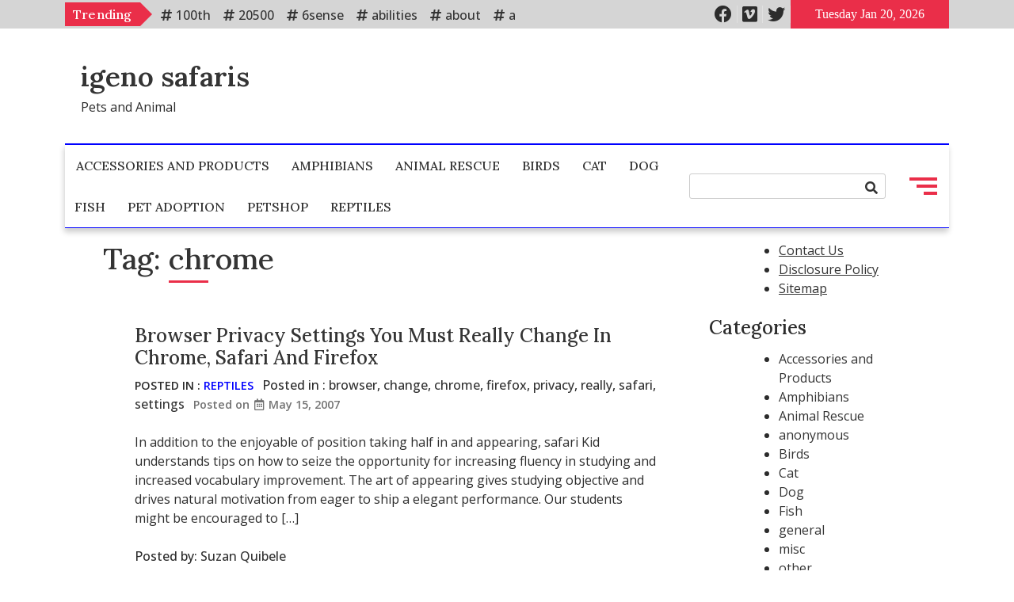

--- FILE ---
content_type: text/html; charset=UTF-8
request_url: https://igenosafaris.com/tag/chrome
body_size: 22761
content:
<!doctype html>
<html lang="en-US">
<head>
	<meta charset="UTF-8">
	<meta name="viewport" content="width=device-width, initial-scale=1">
	<link rel="profile" href="https://gmpg.org/xfn/11">
	<meta name='robots' content='index, follow, max-image-preview:large, max-snippet:-1, max-video-preview:-1' />

	<!-- This site is optimized with the Yoast SEO plugin v26.7 - https://yoast.com/wordpress/plugins/seo/ -->
	<title>chrome Archives - igeno safaris</title>
	<link rel="canonical" href="https://igenosafaris.com/tag/chrome" />
	<meta property="og:locale" content="en_US" />
	<meta property="og:type" content="article" />
	<meta property="og:title" content="chrome Archives - igeno safaris" />
	<meta property="og:url" content="https://igenosafaris.com/tag/chrome" />
	<meta property="og:site_name" content="igeno safaris" />
	<meta name="twitter:card" content="summary_large_image" />
	<script type="application/ld+json" class="yoast-schema-graph">{"@context":"https://schema.org","@graph":[{"@type":"CollectionPage","@id":"https://igenosafaris.com/tag/chrome","url":"https://igenosafaris.com/tag/chrome","name":"chrome Archives - igeno safaris","isPartOf":{"@id":"https://igenosafaris.com/#website"},"breadcrumb":{"@id":"https://igenosafaris.com/tag/chrome#breadcrumb"},"inLanguage":"en-US"},{"@type":"BreadcrumbList","@id":"https://igenosafaris.com/tag/chrome#breadcrumb","itemListElement":[{"@type":"ListItem","position":1,"name":"Home","item":"https://igenosafaris.com/"},{"@type":"ListItem","position":2,"name":"chrome"}]},{"@type":"WebSite","@id":"https://igenosafaris.com/#website","url":"https://igenosafaris.com/","name":"igeno safaris","description":"Pets and Animal","publisher":{"@id":"https://igenosafaris.com/#/schema/person/72243f0f5fe439c9370c1f0f8801db09"},"potentialAction":[{"@type":"SearchAction","target":{"@type":"EntryPoint","urlTemplate":"https://igenosafaris.com/?s={search_term_string}"},"query-input":{"@type":"PropertyValueSpecification","valueRequired":true,"valueName":"search_term_string"}}],"inLanguage":"en-US"},{"@type":["Person","Organization"],"@id":"https://igenosafaris.com/#/schema/person/72243f0f5fe439c9370c1f0f8801db09","name":"Suzan Quibele","logo":{"@id":"https://igenosafaris.com/#/schema/person/image/"},"sameAs":["http://igenosafaris.com"]}]}</script>
	<!-- / Yoast SEO plugin. -->


<link rel='dns-prefetch' href='//fonts.googleapis.com' />
<link rel="alternate" type="application/rss+xml" title="igeno safaris &raquo; Feed" href="https://igenosafaris.com/feed" />
<link rel="alternate" type="application/rss+xml" title="igeno safaris &raquo; Comments Feed" href="https://igenosafaris.com/comments/feed" />
<link rel="alternate" type="application/rss+xml" title="igeno safaris &raquo; chrome Tag Feed" href="https://igenosafaris.com/tag/chrome/feed" />
<style id='wp-img-auto-sizes-contain-inline-css'>
img:is([sizes=auto i],[sizes^="auto," i]){contain-intrinsic-size:3000px 1500px}
/*# sourceURL=wp-img-auto-sizes-contain-inline-css */
</style>

<style id='wp-emoji-styles-inline-css'>

	img.wp-smiley, img.emoji {
		display: inline !important;
		border: none !important;
		box-shadow: none !important;
		height: 1em !important;
		width: 1em !important;
		margin: 0 0.07em !important;
		vertical-align: -0.1em !important;
		background: none !important;
		padding: 0 !important;
	}
/*# sourceURL=wp-emoji-styles-inline-css */
</style>
<link rel='stylesheet' id='style-mag-font-awesome-css' href='https://igenosafaris.com/wp-content/themes/style-mag/assets/lib/fontawesome/css/all.min.css?ver=5.15.3' media='all' />
<link rel='stylesheet' id='slick-slider-css' href='https://igenosafaris.com/wp-content/themes/style-mag/assets/lib/slick/slick.css?ver=1.8.1' media='all' />
<link rel='stylesheet' id='style_mag_maincss-css' href='https://igenosafaris.com/wp-content/themes/style-mag/assets/style/main.css?ver=1.7.0' media='all' />
<style id='style_mag_maincss-inline-css'>
.bmm-block .bmm-post-cats-wrap .bmm-post-cat.bmm-cat-15{ background-color : #000000;}
.bmm-block .bmm-post-cats-wrap .bmm-post-cat.bmm-cat-15{ color : #000000;}
.archive .bmm-post .bmm-post-cat a.bmm-cat-15{ color : #000000;}
.bmm-block .bmm-post-cats-wrap .bmm-post-cat.bmm-cat-6{ background-color : #000000;}
.bmm-block .bmm-post-cats-wrap .bmm-post-cat.bmm-cat-6{ color : #000000;}
.archive .bmm-post .bmm-post-cat a.bmm-cat-6{ color : #000000;}
.bmm-block .bmm-post-cats-wrap .bmm-post-cat.bmm-cat-14{ background-color : #000000;}
.bmm-block .bmm-post-cats-wrap .bmm-post-cat.bmm-cat-14{ color : #000000;}
.archive .bmm-post .bmm-post-cat a.bmm-cat-14{ color : #000000;}
.bmm-block .bmm-post-cats-wrap .bmm-post-cat.bmm-cat-853{ background-color : #0000ff;}
.bmm-block .bmm-post-cats-wrap .bmm-post-cat.bmm-cat-853{ color : #0000ff;}
.archive .bmm-post .bmm-post-cat a.bmm-cat-853{ color : #0000ff;}
.bmm-block .bmm-post-cats-wrap .bmm-post-cat.bmm-cat-3{ background-color : #000000;}
.bmm-block .bmm-post-cats-wrap .bmm-post-cat.bmm-cat-3{ color : #000000;}
.archive .bmm-post .bmm-post-cat a.bmm-cat-3{ color : #000000;}
.bmm-block .bmm-post-cats-wrap .bmm-post-cat.bmm-cat-12{ background-color : #000000;}
.bmm-block .bmm-post-cats-wrap .bmm-post-cat.bmm-cat-12{ color : #000000;}
.archive .bmm-post .bmm-post-cat a.bmm-cat-12{ color : #000000;}
.bmm-block .bmm-post-cats-wrap .bmm-post-cat.bmm-cat-13{ background-color : #000000;}
.bmm-block .bmm-post-cats-wrap .bmm-post-cat.bmm-cat-13{ color : #000000;}
.archive .bmm-post .bmm-post-cat a.bmm-cat-13{ color : #000000;}
.bmm-block .bmm-post-cats-wrap .bmm-post-cat.bmm-cat-4{ background-color : #000000;}
.bmm-block .bmm-post-cats-wrap .bmm-post-cat.bmm-cat-4{ color : #000000;}
.archive .bmm-post .bmm-post-cat a.bmm-cat-4{ color : #000000;}
.bmm-block .bmm-post-cats-wrap .bmm-post-cat.bmm-cat-868{ background-color : #0000ff;}
.bmm-block .bmm-post-cats-wrap .bmm-post-cat.bmm-cat-868{ color : #0000ff;}
.archive .bmm-post .bmm-post-cat a.bmm-cat-868{ color : #0000ff;}
.bmm-block .bmm-post-cats-wrap .bmm-post-cat.bmm-cat-860{ background-color : #0000ff;}
.bmm-block .bmm-post-cats-wrap .bmm-post-cat.bmm-cat-860{ color : #0000ff;}
.archive .bmm-post .bmm-post-cat a.bmm-cat-860{ color : #0000ff;}
.bmm-block .bmm-post-cats-wrap .bmm-post-cat.bmm-cat-852{ background-color : #0000ff;}
.bmm-block .bmm-post-cats-wrap .bmm-post-cat.bmm-cat-852{ color : #0000ff;}
.archive .bmm-post .bmm-post-cat a.bmm-cat-852{ color : #0000ff;}
.bmm-block .bmm-post-cats-wrap .bmm-post-cat.bmm-cat-9{ background-color : #000000;}
.bmm-block .bmm-post-cats-wrap .bmm-post-cat.bmm-cat-9{ color : #000000;}
.archive .bmm-post .bmm-post-cat a.bmm-cat-9{ color : #000000;}
.bmm-block .bmm-post-cats-wrap .bmm-post-cat.bmm-cat-8{ background-color : #000000;}
.bmm-block .bmm-post-cats-wrap .bmm-post-cat.bmm-cat-8{ color : #000000;}
.archive .bmm-post .bmm-post-cat a.bmm-cat-8{ color : #000000;}
.bmm-block .bmm-post-cats-wrap .bmm-post-cat.bmm-cat-1{ background-color : #0000ff;}
.bmm-block .bmm-post-cats-wrap .bmm-post-cat.bmm-cat-1{ color : #0000ff;}
.archive .bmm-post .bmm-post-cat a.bmm-cat-1{ color : #0000ff;}
.bmm-block .bmm-post-cats-wrap .bmm-post-cat.bmm-cat-864{ background-color : #0000ff;}
.bmm-block .bmm-post-cats-wrap .bmm-post-cat.bmm-cat-864{ color : #0000ff;}
.archive .bmm-post .bmm-post-cat a.bmm-cat-864{ color : #0000ff;}
.menu_search_wrap_inner { border-top: 2px solid #0000ff; border-bottom-color: #0000ff }button.menu-toggle { background-color: #0000ff }button.menu-toggle { background-color: #0000ff }#site-navigation {border-bottom-color:#0000ff}
.site-branding-section-wrap .container .row{ color: 000000 }.mainsite--full-layout .site-branding-section-wrap .container { color: 000000 }
/*# sourceURL=style_mag_maincss-inline-css */
</style>
<link rel='stylesheet' id='style_mag_blockcss-css' href='https://igenosafaris.com/wp-content/themes/style-mag/assets/style/blocks/blocks.css?ver=1.7.0' media='all' />
<link rel='stylesheet' id='style-mag-fonts-css' href='https://fonts.googleapis.com/css?family=Lora%3Aital%2Cwght%400%2C400%3B0%2C500%3B0%2C600%3B0%2C700%3B1%2C400%3B1%2C500%3B1%2C600%3B1%2C700%7COpen+Sans%3Aital%2Cwght%400%2C400%3B0%2C500%3B0%2C600%3B1%2C400%3B1%2C500%3B1%2C600%26display%3Dswap&#038;subset=cyrillic%2Ccyrillic-ext' media='all' />
<link rel='stylesheet' id='style-mag-style-css' href='https://igenosafaris.com/wp-content/themes/style-mag/style.css?ver=1.7.0' media='all' />
<script src="https://igenosafaris.com/wp-includes/js/jquery/jquery.min.js?ver=3.7.1" id="jquery-core-js"></script>
<script src="https://igenosafaris.com/wp-includes/js/jquery/jquery-migrate.min.js?ver=3.4.1" id="jquery-migrate-js"></script>
<link rel="https://api.w.org/" href="https://igenosafaris.com/wp-json/" /><link rel="alternate" title="JSON" type="application/json" href="https://igenosafaris.com/wp-json/wp/v2/tags/70" /><link rel="EditURI" type="application/rsd+xml" title="RSD" href="https://igenosafaris.com/xmlrpc.php?rsd" />
<meta name="generator" content="WordPress 6.9" />
<!-- MagenetMonetization V: 1.0.29.3--><!-- MagenetMonetization 1 --><!-- MagenetMonetization 1.1 --><meta name="google-site-verification" content="uHG6wWijw7SWtnr69R5Z_fsjidM6CaNDSQ2dFaV3sd0" />



<!-- Google tag (gtag.js) -->
<script async src="https://www.googletagmanager.com/gtag/js?id=G-PE6YGS9QZS"></script>
<script>
  window.dataLayer = window.dataLayer || [];
  function gtag(){dataLayer.push(arguments);}
  gtag('js', new Date());

  gtag('config', 'G-PE6YGS9QZS');
</script>

<meta name="getlinko-verify-code" content="getlinko-verify-255a05284b5dfcb190a4a7edb5904481f3d279fd"/>
</head>

<body class="archive tag tag-chrome tag-70 wp-theme-style-mag hfeed mainsite--box-layout menu_hover_1 header--layout-one widget-title-layout-one no_image_design posts--list-layout right-sidebar boxed-content-width">
	<div id="page" class="site">
	<a class="skip-link screen-reader-text" href="#primary">Skip to content</a>
	<div id="blaze-top-header"><div class="container"><div class="row align-items-center top_header_inner_wrap">        <div class="top-header-tags_outerwrap">
            <h2 class="top-header-tags-title">
                Trending            </h2>
            <div class="top-header-tags">
                <span class="tag-item"><a href="https://igenosafaris.com/tag/100th">100th</a></span><span class="tag-item"><a href="https://igenosafaris.com/tag/20500">20500</a></span><span class="tag-item"><a href="https://igenosafaris.com/tag/6sense">6sense</a></span><span class="tag-item"><a href="https://igenosafaris.com/tag/abilities">abilities</a></span><span class="tag-item"><a href="https://igenosafaris.com/tag/about">about</a></span><span class="tag-item"><a href="https://igenosafaris.com/tag/above">above</a></span><span class="tag-item"><a href="https://igenosafaris.com/tag/abstract">abstract</a></span><span class="tag-item"><a href="https://igenosafaris.com/tag/academic">academic</a></span><span class="tag-item"><a href="https://igenosafaris.com/tag/academics">academics</a></span><span class="tag-item"><a href="https://igenosafaris.com/tag/access">access</a></span><span class="tag-item"><a href="https://igenosafaris.com/tag/accessories">accessories</a></span><span class="tag-item"><a href="https://igenosafaris.com/tag/account">account</a></span><span class="tag-item"><a href="https://igenosafaris.com/tag/accused">accused</a></span><span class="tag-item"><a href="https://igenosafaris.com/tag/acquires">acquires</a></span><span class="tag-item"><a href="https://igenosafaris.com/tag/acquisition">acquisition</a></span><span class="tag-item"><a href="https://igenosafaris.com/tag/action">action</a></span><span class="tag-item"><a href="https://igenosafaris.com/tag/actions">actions</a></span><span class="tag-item"><a href="https://igenosafaris.com/tag/activities">activities</a></span><span class="tag-item"><a href="https://igenosafaris.com/tag/activity">activity</a></span><span class="tag-item"><a href="https://igenosafaris.com/tag/actual">actual</a></span><span class="tag-item"><a href="https://igenosafaris.com/tag/actually">actually</a></span><span class="tag-item"><a href="https://igenosafaris.com/tag/adams">adams</a></span><span class="tag-item"><a href="https://igenosafaris.com/tag/additional">additional</a></span><span class="tag-item"><a href="https://igenosafaris.com/tag/administration">administration</a></span><span class="tag-item"><a href="https://igenosafaris.com/tag/adoption">adoption</a></span><span class="tag-item"><a href="https://igenosafaris.com/tag/advance">advance</a></span><span class="tag-item"><a href="https://igenosafaris.com/tag/advantages">advantages</a></span><span class="tag-item"><a href="https://igenosafaris.com/tag/adventure">adventure</a></span><span class="tag-item"><a href="https://igenosafaris.com/tag/advertisers">advertisers</a></span><span class="tag-item"><a href="https://igenosafaris.com/tag/advertising">advertising</a></span><span class="tag-item"><a href="https://igenosafaris.com/tag/advice">advice</a></span><span class="tag-item"><a href="https://igenosafaris.com/tag/affect">affect</a></span><span class="tag-item"><a href="https://igenosafaris.com/tag/affecting">affecting</a></span><span class="tag-item"><a href="https://igenosafaris.com/tag/affiliate">affiliate</a></span><span class="tag-item"><a href="https://igenosafaris.com/tag/affiliation">affiliation</a></span><span class="tag-item"><a href="https://igenosafaris.com/tag/affix">affix</a></span><span class="tag-item"><a href="https://igenosafaris.com/tag/africa">africa</a></span><span class="tag-item"><a href="https://igenosafaris.com/tag/african">african</a></span><span class="tag-item"><a href="https://igenosafaris.com/tag/afternoon">afternoon</a></span><span class="tag-item"><a href="https://igenosafaris.com/tag/again">again</a></span><span class="tag-item"><a href="https://igenosafaris.com/tag/against">against</a></span><span class="tag-item"><a href="https://igenosafaris.com/tag/agency">agency</a></span><span class="tag-item"><a href="https://igenosafaris.com/tag/aggie">aggie</a></span><span class="tag-item"><a href="https://igenosafaris.com/tag/agree">agree</a></span><span class="tag-item"><a href="https://igenosafaris.com/tag/airlines">airlines</a></span><span class="tag-item"><a href="https://igenosafaris.com/tag/airways">airways</a></span><span class="tag-item"><a href="https://igenosafaris.com/tag/alabama">alabama</a></span><span class="tag-item"><a href="https://igenosafaris.com/tag/alibaba">alibaba</a></span><span class="tag-item"><a href="https://igenosafaris.com/tag/alliance">alliance</a></span><span class="tag-item"><a href="https://igenosafaris.com/tag/allow">allow</a></span><span class="tag-item"><a href="https://igenosafaris.com/tag/allowing">allowing</a></span><span class="tag-item"><a href="https://igenosafaris.com/tag/allows">allows</a></span><span class="tag-item"><a href="https://igenosafaris.com/tag/amazon">amazon</a></span><span class="tag-item"><a href="https://igenosafaris.com/tag/amenities">amenities</a></span><span class="tag-item"><a href="https://igenosafaris.com/tag/america">america</a></span><span class="tag-item"><a href="https://igenosafaris.com/tag/american">american</a></span><span class="tag-item"><a href="https://igenosafaris.com/tag/among">among</a></span><span class="tag-item"><a href="https://igenosafaris.com/tag/amount">amount</a></span><span class="tag-item"><a href="https://igenosafaris.com/tag/analysis">analysis</a></span><span class="tag-item"><a href="https://igenosafaris.com/tag/analyst">analyst</a></span><span class="tag-item"><a href="https://igenosafaris.com/tag/animal">animal</a></span><span class="tag-item"><a href="https://igenosafaris.com/tag/animals">animals</a></span><span class="tag-item"><a href="https://igenosafaris.com/tag/announces">announces</a></span><span class="tag-item"><a href="https://igenosafaris.com/tag/annual">annual</a></span><span class="tag-item"><a href="https://igenosafaris.com/tag/another">another</a></span><span class="tag-item"><a href="https://igenosafaris.com/tag/answer">answer</a></span><span class="tag-item"><a href="https://igenosafaris.com/tag/answered">answered</a></span><span class="tag-item"><a href="https://igenosafaris.com/tag/apple">apple</a></span><span class="tag-item"><a href="https://igenosafaris.com/tag/apples">apples</a></span><span class="tag-item"><a href="https://igenosafaris.com/tag/applicants">applicants</a></span><span class="tag-item"><a href="https://igenosafaris.com/tag/applications">applications</a></span><span class="tag-item"><a href="https://igenosafaris.com/tag/approaches">approaches</a></span><span class="tag-item"><a href="https://igenosafaris.com/tag/appropriate">appropriate</a></span><span class="tag-item"><a href="https://igenosafaris.com/tag/approval">approval</a></span><span class="tag-item"><a href="https://igenosafaris.com/tag/aquarium">aquarium</a></span><span class="tag-item"><a href="https://igenosafaris.com/tag/arabica">arabica</a></span><span class="tag-item"><a href="https://igenosafaris.com/tag/archive">archive</a></span><span class="tag-item"><a href="https://igenosafaris.com/tag/arrest">arrest</a></span><span class="tag-item"><a href="https://igenosafaris.com/tag/artery">artery</a></span><span class="tag-item"><a href="https://igenosafaris.com/tag/artisan">artisan</a></span><span class="tag-item"><a href="https://igenosafaris.com/tag/artwork">artwork</a></span><span class="tag-item"><a href="https://igenosafaris.com/tag/ashley">ashley</a></span><span class="tag-item"><a href="https://igenosafaris.com/tag/assets">assets</a></span><span class="tag-item"><a href="https://igenosafaris.com/tag/assist">assist</a></span><span class="tag-item"><a href="https://igenosafaris.com/tag/associate">associate</a></span><span class="tag-item"><a href="https://igenosafaris.com/tag/association">association</a></span><span class="tag-item"><a href="https://igenosafaris.com/tag/assortment">assortment</a></span><span class="tag-item"><a href="https://igenosafaris.com/tag/attain">attain</a></span><span class="tag-item"><a href="https://igenosafaris.com/tag/audience">audience</a></span><span class="tag-item"><a href="https://igenosafaris.com/tag/audio">audio</a></span><span class="tag-item"><a href="https://igenosafaris.com/tag/automation">automation</a></span><span class="tag-item"><a href="https://igenosafaris.com/tag/automobile">automobile</a></span><span class="tag-item"><a href="https://igenosafaris.com/tag/automobiles">automobiles</a></span><span class="tag-item"><a href="https://igenosafaris.com/tag/automotive">automotive</a></span><span class="tag-item"><a href="https://igenosafaris.com/tag/availability">availability</a></span><span class="tag-item"><a href="https://igenosafaris.com/tag/awards">awards</a></span><span class="tag-item"><a href="https://igenosafaris.com/tag/azalea">azalea</a></span><span class="tag-item"><a href="https://igenosafaris.com/tag/bakersfield">bakersfield</a></span><span class="tag-item"><a href="https://igenosafaris.com/tag/balls">balls</a></span><span class="tag-item"><a href="https://igenosafaris.com/tag/bankruptcy">bankruptcy</a></span><span class="tag-item"><a href="https://igenosafaris.com/tag/barefoot">barefoot</a></span><span class="tag-item"><a href="https://igenosafaris.com/tag/based">based</a></span><span class="tag-item"><a href="https://igenosafaris.com/tag/basics">basics</a></span><span class="tag-item"><a href="https://igenosafaris.com/tag/batch">batch</a></span><span class="tag-item"><a href="https://igenosafaris.com/tag/beautiful">beautiful</a></span><span class="tag-item"><a href="https://igenosafaris.com/tag/become">become</a></span><span class="tag-item"><a href="https://igenosafaris.com/tag/becomes">becomes</a></span><span class="tag-item"><a href="https://igenosafaris.com/tag/before">before</a></span><span class="tag-item"><a href="https://igenosafaris.com/tag/befriends">befriends</a></span><span class="tag-item"><a href="https://igenosafaris.com/tag/begin">begin</a></span><span class="tag-item"><a href="https://igenosafaris.com/tag/beginners">beginners</a></span><span class="tag-item"><a href="https://igenosafaris.com/tag/behavioral">behavioral</a></span><span class="tag-item"><a href="https://igenosafaris.com/tag/behind">behind</a></span><span class="tag-item"><a href="https://igenosafaris.com/tag/beige">beige</a></span><span class="tag-item"><a href="https://igenosafaris.com/tag/being">being</a></span><span class="tag-item"><a href="https://igenosafaris.com/tag/bench">bench</a></span><span class="tag-item"><a href="https://igenosafaris.com/tag/benefits">benefits</a></span><span class="tag-item"><a href="https://igenosafaris.com/tag/berea">berea</a></span><span class="tag-item"><a href="https://igenosafaris.com/tag/better">better</a></span><span class="tag-item"><a href="https://igenosafaris.com/tag/betting">betting</a></span><span class="tag-item"><a href="https://igenosafaris.com/tag/betty">betty</a></span><span class="tag-item"><a href="https://igenosafaris.com/tag/beyond">beyond</a></span><span class="tag-item"><a href="https://igenosafaris.com/tag/biggest">biggest</a></span><span class="tag-item"><a href="https://igenosafaris.com/tag/biotechnology">biotechnology</a></span><span class="tag-item"><a href="https://igenosafaris.com/tag/birch">birch</a></span><span class="tag-item"><a href="https://igenosafaris.com/tag/birthday">birthday</a></span><span class="tag-item"><a href="https://igenosafaris.com/tag/bitcoin">bitcoin</a></span><span class="tag-item"><a href="https://igenosafaris.com/tag/black">black</a></span><span class="tag-item"><a href="https://igenosafaris.com/tag/blanchards">blanchards</a></span><span class="tag-item"><a href="https://igenosafaris.com/tag/blanket">blanket</a></span><span class="tag-item"><a href="https://igenosafaris.com/tag/blankets">blankets</a></span><span class="tag-item"><a href="https://igenosafaris.com/tag/blends">blends</a></span><span class="tag-item"><a href="https://igenosafaris.com/tag/block">block</a></span><span class="tag-item"><a href="https://igenosafaris.com/tag/blocked">blocked</a></span><span class="tag-item"><a href="https://igenosafaris.com/tag/board">board</a></span><span class="tag-item"><a href="https://igenosafaris.com/tag/boarding">boarding</a></span><span class="tag-item"><a href="https://igenosafaris.com/tag/boise">boise</a></span><span class="tag-item"><a href="https://igenosafaris.com/tag/bolstered">bolstered</a></span><span class="tag-item"><a href="https://igenosafaris.com/tag/booker">booker</a></span><span class="tag-item"><a href="https://igenosafaris.com/tag/bookmarks">bookmarks</a></span><span class="tag-item"><a href="https://igenosafaris.com/tag/books">books</a></span><span class="tag-item"><a href="https://igenosafaris.com/tag/brain">brain</a></span><span class="tag-item"><a href="https://igenosafaris.com/tag/brand">brand</a></span><span class="tag-item"><a href="https://igenosafaris.com/tag/branding">branding</a></span><span class="tag-item"><a href="https://igenosafaris.com/tag/brands">brands</a></span><span class="tag-item"><a href="https://igenosafaris.com/tag/brave">brave</a></span><span class="tag-item"><a href="https://igenosafaris.com/tag/bridget">bridget</a></span><span class="tag-item"><a href="https://igenosafaris.com/tag/bring">bring</a></span><span class="tag-item"><a href="https://igenosafaris.com/tag/bristol">bristol</a></span><span class="tag-item"><a href="https://igenosafaris.com/tag/browser">browser</a></span><span class="tag-item"><a href="https://igenosafaris.com/tag/browsing">browsing</a></span><span class="tag-item"><a href="https://igenosafaris.com/tag/budgets">budgets</a></span><span class="tag-item"><a href="https://igenosafaris.com/tag/buffalo">buffalo</a></span><span class="tag-item"><a href="https://igenosafaris.com/tag/business">business</a></span><span class="tag-item"><a href="https://igenosafaris.com/tag/businesses">businesses</a></span><span class="tag-item"><a href="https://igenosafaris.com/tag/buyer">buyer</a></span><span class="tag-item"><a href="https://igenosafaris.com/tag/calls">calls</a></span><span class="tag-item"><a href="https://igenosafaris.com/tag/calming">calming</a></span><span class="tag-item"><a href="https://igenosafaris.com/tag/campaign">campaign</a></span><span class="tag-item"><a href="https://igenosafaris.com/tag/campaigns">campaigns</a></span><span class="tag-item"><a href="https://igenosafaris.com/tag/canadian">canadian</a></span><span class="tag-item"><a href="https://igenosafaris.com/tag/cancer">cancer</a></span><span class="tag-item"><a href="https://igenosafaris.com/tag/cancers">cancers</a></span><span class="tag-item"><a href="https://igenosafaris.com/tag/candidates">candidates</a></span><span class="tag-item"><a href="https://igenosafaris.com/tag/canine">canine</a></span><span class="tag-item"><a href="https://igenosafaris.com/tag/canines">canines</a></span><span class="tag-item"><a href="https://igenosafaris.com/tag/career">career</a></span><span class="tag-item"><a href="https://igenosafaris.com/tag/cargo">cargo</a></span><span class="tag-item"><a href="https://igenosafaris.com/tag/caribou">caribou</a></span><span class="tag-item"><a href="https://igenosafaris.com/tag/carolina">carolina</a></span><span class="tag-item"><a href="https://igenosafaris.com/tag/catalog">catalog</a></span><span class="tag-item"><a href="https://igenosafaris.com/tag/catastrophe">catastrophe</a></span><span class="tag-item"><a href="https://igenosafaris.com/tag/catcher">catcher</a></span><span class="tag-item"><a href="https://igenosafaris.com/tag/categorical">categorical</a></span><span class="tag-item"><a href="https://igenosafaris.com/tag/causes">causes</a></span><span class="tag-item"><a href="https://igenosafaris.com/tag/cease">cease</a></span><span class="tag-item"><a href="https://igenosafaris.com/tag/celebrates">celebrates</a></span><span class="tag-item"><a href="https://igenosafaris.com/tag/center">center</a></span><span class="tag-item"><a href="https://igenosafaris.com/tag/ceremony">ceremony</a></span><span class="tag-item"><a href="https://igenosafaris.com/tag/certain">certain</a></span><span class="tag-item"><a href="https://igenosafaris.com/tag/certificate">certificate</a></span><span class="tag-item"><a href="https://igenosafaris.com/tag/certificates">certificates</a></span><span class="tag-item"><a href="https://igenosafaris.com/tag/chain">chain</a></span><span class="tag-item"><a href="https://igenosafaris.com/tag/chair">chair</a></span><span class="tag-item"><a href="https://igenosafaris.com/tag/chairman">chairman</a></span><span class="tag-item"><a href="https://igenosafaris.com/tag/challenge">challenge</a></span><span class="tag-item"><a href="https://igenosafaris.com/tag/change">change</a></span><span class="tag-item"><a href="https://igenosafaris.com/tag/chapter">chapter</a></span><span class="tag-item"><a href="https://igenosafaris.com/tag/charges">charges</a></span><span class="tag-item"><a href="https://igenosafaris.com/tag/charters">charters</a></span><span class="tag-item"><a href="https://igenosafaris.com/tag/check">check</a></span><span class="tag-item"><a href="https://igenosafaris.com/tag/chief">chief</a></span><span class="tag-item"><a href="https://igenosafaris.com/tag/child">child</a></span><span class="tag-item"><a href="https://igenosafaris.com/tag/children">children</a></span><span class="tag-item"><a href="https://igenosafaris.com/tag/childrens">childrens</a></span><span class="tag-item"><a href="https://igenosafaris.com/tag/china">china</a></span><span class="tag-item"><a href="https://igenosafaris.com/tag/choices">choices</a></span><span class="tag-item"><a href="https://igenosafaris.com/tag/choose">choose</a></span><span class="tag-item"><a href="https://igenosafaris.com/tag/choosing">choosing</a></span><span class="tag-item"><a href="https://igenosafaris.com/tag/chosen">chosen</a></span><span class="tag-item"><a href="https://igenosafaris.com/tag/christmas">christmas</a></span><span class="tag-item"><a href="https://igenosafaris.com/tag/chrome">chrome</a></span><span class="tag-item"><a href="https://igenosafaris.com/tag/citation">citation</a></span><span class="tag-item"><a href="https://igenosafaris.com/tag/cited">cited</a></span><span class="tag-item"><a href="https://igenosafaris.com/tag/clara">clara</a></span><span class="tag-item"><a href="https://igenosafaris.com/tag/clark">clark</a></span><span class="tag-item"><a href="https://igenosafaris.com/tag/classic">classic</a></span><span class="tag-item"><a href="https://igenosafaris.com/tag/clear">clear</a></span><span class="tag-item"><a href="https://igenosafaris.com/tag/clearance">clearance</a></span><span class="tag-item"><a href="https://igenosafaris.com/tag/client">client</a></span><span class="tag-item"><a href="https://igenosafaris.com/tag/climate">climate</a></span><span class="tag-item"><a href="https://igenosafaris.com/tag/clock">clock</a></span><span class="tag-item"><a href="https://igenosafaris.com/tag/cloning">cloning</a></span><span class="tag-item"><a href="https://igenosafaris.com/tag/close">close</a></span><span class="tag-item"><a href="https://igenosafaris.com/tag/closer">closer</a></span><span class="tag-item"><a href="https://igenosafaris.com/tag/clothes">clothes</a></span><span class="tag-item"><a href="https://igenosafaris.com/tag/clothing">clothing</a></span><span class="tag-item"><a href="https://igenosafaris.com/tag/cloud">cloud</a></span><span class="tag-item"><a href="https://igenosafaris.com/tag/coaching">coaching</a></span><span class="tag-item"><a href="https://igenosafaris.com/tag/coast">coast</a></span><span class="tag-item"><a href="https://igenosafaris.com/tag/coffee">coffee</a></span><span class="tag-item"><a href="https://igenosafaris.com/tag/coffees">coffees</a></span><span class="tag-item"><a href="https://igenosafaris.com/tag/collar">collar</a></span><span class="tag-item"><a href="https://igenosafaris.com/tag/collars">collars</a></span><span class="tag-item"><a href="https://igenosafaris.com/tag/collection">collection</a></span><span class="tag-item"><a href="https://igenosafaris.com/tag/college">college</a></span><span class="tag-item"><a href="https://igenosafaris.com/tag/colleges">colleges</a></span><span class="tag-item"><a href="https://igenosafaris.com/tag/colognes">colognes</a></span><span class="tag-item"><a href="https://igenosafaris.com/tag/color">color</a></span><span class="tag-item"><a href="https://igenosafaris.com/tag/colorados">colorados</a></span><span class="tag-item"><a href="https://igenosafaris.com/tag/colour">colour</a></span><span class="tag-item"><a href="https://igenosafaris.com/tag/columbus">columbus</a></span><span class="tag-item"><a href="https://igenosafaris.com/tag/comedian">comedian</a></span><span class="tag-item"><a href="https://igenosafaris.com/tag/comfort">comfort</a></span><span class="tag-item"><a href="https://igenosafaris.com/tag/comic">comic</a></span><span class="tag-item"><a href="https://igenosafaris.com/tag/coming">coming</a></span><span class="tag-item"><a href="https://igenosafaris.com/tag/commerce">commerce</a></span><span class="tag-item"><a href="https://igenosafaris.com/tag/commercially">commercially</a></span><span class="tag-item"><a href="https://igenosafaris.com/tag/commonplace">commonplace</a></span><span class="tag-item"><a href="https://igenosafaris.com/tag/communications">communications</a></span><span class="tag-item"><a href="https://igenosafaris.com/tag/communities">communities</a></span><span class="tag-item"><a href="https://igenosafaris.com/tag/companies">companies</a></span><span class="tag-item"><a href="https://igenosafaris.com/tag/company">company</a></span><span class="tag-item"><a href="https://igenosafaris.com/tag/complete">complete</a></span><span class="tag-item"><a href="https://igenosafaris.com/tag/completely">completely</a></span><span class="tag-item"><a href="https://igenosafaris.com/tag/comply">comply</a></span><span class="tag-item"><a href="https://igenosafaris.com/tag/components">components</a></span><span class="tag-item"><a href="https://igenosafaris.com/tag/concept">concept</a></span><span class="tag-item"><a href="https://igenosafaris.com/tag/concepts">concepts</a></span><span class="tag-item"><a href="https://igenosafaris.com/tag/concern">concern</a></span><span class="tag-item"><a href="https://igenosafaris.com/tag/concerning">concerning</a></span><span class="tag-item"><a href="https://igenosafaris.com/tag/concrete">concrete</a></span><span class="tag-item"><a href="https://igenosafaris.com/tag/conform">conform</a></span><span class="tag-item"><a href="https://igenosafaris.com/tag/conscientious">conscientious</a></span><span class="tag-item"><a href="https://igenosafaris.com/tag/consider">consider</a></span><span class="tag-item"><a href="https://igenosafaris.com/tag/consolation">consolation</a></span><span class="tag-item"><a href="https://igenosafaris.com/tag/constitutions">constitutions</a></span><span class="tag-item"><a href="https://igenosafaris.com/tag/consumer">consumer</a></span><span class="tag-item"><a href="https://igenosafaris.com/tag/consumers">consumers</a></span><span class="tag-item"><a href="https://igenosafaris.com/tag/contact">contact</a></span><span class="tag-item"><a href="https://igenosafaris.com/tag/contain">contain</a></span><span class="tag-item"><a href="https://igenosafaris.com/tag/contemplate">contemplate</a></span><span class="tag-item"><a href="https://igenosafaris.com/tag/contemporary">contemporary</a></span><span class="tag-item"><a href="https://igenosafaris.com/tag/content">content</a></span><span class="tag-item"><a href="https://igenosafaris.com/tag/contest">contest</a></span><span class="tag-item"><a href="https://igenosafaris.com/tag/continuity">continuity</a></span><span class="tag-item"><a href="https://igenosafaris.com/tag/contractors">contractors</a></span><span class="tag-item"><a href="https://igenosafaris.com/tag/control">control</a></span><span class="tag-item"><a href="https://igenosafaris.com/tag/conversational">conversational</a></span><span class="tag-item"><a href="https://igenosafaris.com/tag/cookies">cookies</a></span><span class="tag-item"><a href="https://igenosafaris.com/tag/cornerstone">cornerstone</a></span><span class="tag-item"><a href="https://igenosafaris.com/tag/corporations">corporations</a></span><span class="tag-item"><a href="https://igenosafaris.com/tag/corridor">corridor</a></span><span class="tag-item"><a href="https://igenosafaris.com/tag/costs">costs</a></span><span class="tag-item"><a href="https://igenosafaris.com/tag/couch">couch</a></span><span class="tag-item"><a href="https://igenosafaris.com/tag/couches">couches</a></span><span class="tag-item"><a href="https://igenosafaris.com/tag/could">could</a></span><span class="tag-item"><a href="https://igenosafaris.com/tag/courageous">courageous</a></span><span class="tag-item"><a href="https://igenosafaris.com/tag/courses">courses</a></span><span class="tag-item"><a href="https://igenosafaris.com/tag/cover">cover</a></span><span class="tag-item"><a href="https://igenosafaris.com/tag/coverage">coverage</a></span><span class="tag-item"><a href="https://igenosafaris.com/tag/covers">covers</a></span><span class="tag-item"><a href="https://igenosafaris.com/tag/covid">covid</a></span><span class="tag-item"><a href="https://igenosafaris.com/tag/craft">craft</a></span><span class="tag-item"><a href="https://igenosafaris.com/tag/create">create</a></span><span class="tag-item"><a href="https://igenosafaris.com/tag/credit">credit</a></span><span class="tag-item"><a href="https://igenosafaris.com/tag/critical">critical</a></span><span class="tag-item"><a href="https://igenosafaris.com/tag/critiques">critiques</a></span><span class="tag-item"><a href="https://igenosafaris.com/tag/crochet">crochet</a></span><span class="tag-item"><a href="https://igenosafaris.com/tag/cross">cross</a></span><span class="tag-item"><a href="https://igenosafaris.com/tag/crucial">crucial</a></span><span class="tag-item"><a href="https://igenosafaris.com/tag/csafe">csafe</a></span><span class="tag-item"><a href="https://igenosafaris.com/tag/culture">culture</a></span><span class="tag-item"><a href="https://igenosafaris.com/tag/current">current</a></span><span class="tag-item"><a href="https://igenosafaris.com/tag/cushion">cushion</a></span><span class="tag-item"><a href="https://igenosafaris.com/tag/custer">custer</a></span><span class="tag-item"><a href="https://igenosafaris.com/tag/custom">custom</a></span><span class="tag-item"><a href="https://igenosafaris.com/tag/customer">customer</a></span><span class="tag-item"><a href="https://igenosafaris.com/tag/customers">customers</a></span><span class="tag-item"><a href="https://igenosafaris.com/tag/customized">customized</a></span><span class="tag-item"><a href="https://igenosafaris.com/tag/cuttingedge">cuttingedge</a></span><span class="tag-item"><a href="https://igenosafaris.com/tag/dairy">dairy</a></span><span class="tag-item"><a href="https://igenosafaris.com/tag/danger">danger</a></span><span class="tag-item"><a href="https://igenosafaris.com/tag/dashboard">dashboard</a></span><span class="tag-item"><a href="https://igenosafaris.com/tag/deceased">deceased</a></span><span class="tag-item"><a href="https://igenosafaris.com/tag/december">december</a></span><span class="tag-item"><a href="https://igenosafaris.com/tag/decipher">decipher</a></span><span class="tag-item"><a href="https://igenosafaris.com/tag/declares">declares</a></span><span class="tag-item"><a href="https://igenosafaris.com/tag/defend">defend</a></span><span class="tag-item"><a href="https://igenosafaris.com/tag/defending">defending</a></span><span class="tag-item"><a href="https://igenosafaris.com/tag/defiance">defiance</a></span><span class="tag-item"><a href="https://igenosafaris.com/tag/defined">defined</a></span><span class="tag-item"><a href="https://igenosafaris.com/tag/definition">definition</a></span><span class="tag-item"><a href="https://igenosafaris.com/tag/degree">degree</a></span><span class="tag-item"><a href="https://igenosafaris.com/tag/delicate">delicate</a></span><span class="tag-item"><a href="https://igenosafaris.com/tag/delight">delight</a></span><span class="tag-item"><a href="https://igenosafaris.com/tag/deliver">deliver</a></span><span class="tag-item"><a href="https://igenosafaris.com/tag/delivery">delivery</a></span><span class="tag-item"><a href="https://igenosafaris.com/tag/deluxe">deluxe</a></span><span class="tag-item"><a href="https://igenosafaris.com/tag/democrats">democrats</a></span><span class="tag-item"><a href="https://igenosafaris.com/tag/demographics">demographics</a></span><span class="tag-item"><a href="https://igenosafaris.com/tag/deodorizing">deodorizing</a></span><span class="tag-item"><a href="https://igenosafaris.com/tag/depot">depot</a></span><span class="tag-item"><a href="https://igenosafaris.com/tag/description">description</a></span><span class="tag-item"><a href="https://igenosafaris.com/tag/design">design</a></span><span class="tag-item"><a href="https://igenosafaris.com/tag/designers">designers</a></span><span class="tag-item"><a href="https://igenosafaris.com/tag/desktop">desktop</a></span><span class="tag-item"><a href="https://igenosafaris.com/tag/detroit">detroit</a></span><span class="tag-item"><a href="https://igenosafaris.com/tag/develop">develop</a></span><span class="tag-item"><a href="https://igenosafaris.com/tag/development">development</a></span><span class="tag-item"><a href="https://igenosafaris.com/tag/developments">developments</a></span><span class="tag-item"><a href="https://igenosafaris.com/tag/diego">diego</a></span><span class="tag-item"><a href="https://igenosafaris.com/tag/different">different</a></span><span class="tag-item"><a href="https://igenosafaris.com/tag/digital">digital</a></span><span class="tag-item"><a href="https://igenosafaris.com/tag/digitaladvertisingalliance">digitaladvertisingalliance</a></span><span class="tag-item"><a href="https://igenosafaris.com/tag/dimension">dimension</a></span><span class="tag-item"><a href="https://igenosafaris.com/tag/diploma">diploma</a></span><span class="tag-item"><a href="https://igenosafaris.com/tag/director">director</a></span><span class="tag-item"><a href="https://igenosafaris.com/tag/disaster">disaster</a></span><span class="tag-item"><a href="https://igenosafaris.com/tag/disasters">disasters</a></span><span class="tag-item"><a href="https://igenosafaris.com/tag/discover">discover</a></span><span class="tag-item"><a href="https://igenosafaris.com/tag/discussing">discussing</a></span><span class="tag-item"><a href="https://igenosafaris.com/tag/disease">disease</a></span><span class="tag-item"><a href="https://igenosafaris.com/tag/disney">disney</a></span><span class="tag-item"><a href="https://igenosafaris.com/tag/ditch">ditch</a></span><span class="tag-item"><a href="https://igenosafaris.com/tag/diversity">diversity</a></span><span class="tag-item"><a href="https://igenosafaris.com/tag/documentary">documentary</a></span><span class="tag-item"><a href="https://igenosafaris.com/tag/dogslanding">dogslanding</a></span><span class="tag-item"><a href="https://igenosafaris.com/tag/dolls">dolls</a></span><span class="tag-item"><a href="https://igenosafaris.com/tag/donated">donated</a></span><span class="tag-item"><a href="https://igenosafaris.com/tag/donates">donates</a></span><span class="tag-item"><a href="https://igenosafaris.com/tag/dongguan">dongguan</a></span><span class="tag-item"><a href="https://igenosafaris.com/tag/doors">doors</a></span><span class="tag-item"><a href="https://igenosafaris.com/tag/download">download</a></span><span class="tag-item"><a href="https://igenosafaris.com/tag/downtown">downtown</a></span><span class="tag-item"><a href="https://igenosafaris.com/tag/drexel">drexel</a></span><span class="tag-item"><a href="https://igenosafaris.com/tag/drive">drive</a></span><span class="tag-item"><a href="https://igenosafaris.com/tag/drypaws">drypaws</a></span><span class="tag-item"><a href="https://igenosafaris.com/tag/dwelling">dwelling</a></span><span class="tag-item"><a href="https://igenosafaris.com/tag/dynamo">dynamo</a></span><span class="tag-item"><a href="https://igenosafaris.com/tag/earlier">earlier</a></span><span class="tag-item"><a href="https://igenosafaris.com/tag/eb1221">eb1221</a></span><span class="tag-item"><a href="https://igenosafaris.com/tag/eb5514">eb5514</a></span><span class="tag-item"><a href="https://igenosafaris.com/tag/editing">editing</a></span><span class="tag-item"><a href="https://igenosafaris.com/tag/editorial">editorial</a></span><span class="tag-item"><a href="https://igenosafaris.com/tag/educate">educate</a></span><span class="tag-item"><a href="https://igenosafaris.com/tag/educating">educating</a></span><span class="tag-item"><a href="https://igenosafaris.com/tag/education">education</a></span><span class="tag-item"><a href="https://igenosafaris.com/tag/educational">educational</a></span><span class="tag-item"><a href="https://igenosafaris.com/tag/effect">effect</a></span><span class="tag-item"><a href="https://igenosafaris.com/tag/effective">effective</a></span><span class="tag-item"><a href="https://igenosafaris.com/tag/eight">eight</a></span><span class="tag-item"><a href="https://igenosafaris.com/tag/electric">electric</a></span><span class="tag-item"><a href="https://igenosafaris.com/tag/electrical">electrical</a></span><span class="tag-item"><a href="https://igenosafaris.com/tag/elements">elements</a></span><span class="tag-item"><a href="https://igenosafaris.com/tag/eleven">eleven</a></span><span class="tag-item"><a href="https://igenosafaris.com/tag/eliminator">eliminator</a></span><span class="tag-item"><a href="https://igenosafaris.com/tag/eliminators">eliminators</a></span><span class="tag-item"><a href="https://igenosafaris.com/tag/email">email</a></span><span class="tag-item"><a href="https://igenosafaris.com/tag/embody">embody</a></span><span class="tag-item"><a href="https://igenosafaris.com/tag/embrace">embrace</a></span><span class="tag-item"><a href="https://igenosafaris.com/tag/emission">emission</a></span><span class="tag-item"><a href="https://igenosafaris.com/tag/emissions">emissions</a></span><span class="tag-item"><a href="https://igenosafaris.com/tag/emmerson">emmerson</a></span><span class="tag-item"><a href="https://igenosafaris.com/tag/enable">enable</a></span><span class="tag-item"><a href="https://igenosafaris.com/tag/enables">enables</a></span><span class="tag-item"><a href="https://igenosafaris.com/tag/endlessly">endlessly</a></span><span class="tag-item"><a href="https://igenosafaris.com/tag/energy">energy</a></span><span class="tag-item"><a href="https://igenosafaris.com/tag/enewsletter">enewsletter</a></span><span class="tag-item"><a href="https://igenosafaris.com/tag/engaged">engaged</a></span><span class="tag-item"><a href="https://igenosafaris.com/tag/engine">engine</a></span><span class="tag-item"><a href="https://igenosafaris.com/tag/english">english</a></span><span class="tag-item"><a href="https://igenosafaris.com/tag/enhance">enhance</a></span><span class="tag-item"><a href="https://igenosafaris.com/tag/enhancing">enhancing</a></span><span class="tag-item"><a href="https://igenosafaris.com/tag/enjoyable">enjoyable</a></span><span class="tag-item"><a href="https://igenosafaris.com/tag/enough">enough</a></span><span class="tag-item"><a href="https://igenosafaris.com/tag/enterprise">enterprise</a></span><span class="tag-item"><a href="https://igenosafaris.com/tag/entire">entire</a></span><span class="tag-item"><a href="https://igenosafaris.com/tag/entrance">entrance</a></span><span class="tag-item"><a href="https://igenosafaris.com/tag/entrepreneurs">entrepreneurs</a></span><span class="tag-item"><a href="https://igenosafaris.com/tag/entry">entry</a></span><span class="tag-item"><a href="https://igenosafaris.com/tag/equipment">equipment</a></span><span class="tag-item"><a href="https://igenosafaris.com/tag/eshoo">eshoo</a></span><span class="tag-item"><a href="https://igenosafaris.com/tag/espresso">espresso</a></span><span class="tag-item"><a href="https://igenosafaris.com/tag/essential">essential</a></span><span class="tag-item"><a href="https://igenosafaris.com/tag/eternally">eternally</a></span><span class="tag-item"><a href="https://igenosafaris.com/tag/european">european</a></span><span class="tag-item"><a href="https://igenosafaris.com/tag/evaluate">evaluate</a></span><span class="tag-item"><a href="https://igenosafaris.com/tag/evaluation">evaluation</a></span><span class="tag-item"><a href="https://igenosafaris.com/tag/evaluations">evaluations</a></span><span class="tag-item"><a href="https://igenosafaris.com/tag/every">every</a></span><span class="tag-item"><a href="https://igenosafaris.com/tag/everybody">everybody</a></span><span class="tag-item"><a href="https://igenosafaris.com/tag/everyone">everyone</a></span><span class="tag-item"><a href="https://igenosafaris.com/tag/everything">everything</a></span><span class="tag-item"><a href="https://igenosafaris.com/tag/examine">examine</a></span><span class="tag-item"><a href="https://igenosafaris.com/tag/excessive">excessive</a></span><span class="tag-item"><a href="https://igenosafaris.com/tag/excursions">excursions</a></span><span class="tag-item"><a href="https://igenosafaris.com/tag/execs">execs</a></span><span class="tag-item"><a href="https://igenosafaris.com/tag/exercise">exercise</a></span><span class="tag-item"><a href="https://igenosafaris.com/tag/exhausting">exhausting</a></span><span class="tag-item"><a href="https://igenosafaris.com/tag/exhibition">exhibition</a></span><span class="tag-item"><a href="https://igenosafaris.com/tag/existing">existing</a></span><span class="tag-item"><a href="https://igenosafaris.com/tag/expert">expert</a></span><span class="tag-item"><a href="https://igenosafaris.com/tag/expertise">expertise</a></span><span class="tag-item"><a href="https://igenosafaris.com/tag/explained">explained</a></span><span class="tag-item"><a href="https://igenosafaris.com/tag/explanation">explanation</a></span><span class="tag-item"><a href="https://igenosafaris.com/tag/exploiting">exploiting</a></span><span class="tag-item"><a href="https://igenosafaris.com/tag/express">express</a></span><span class="tag-item"><a href="https://igenosafaris.com/tag/extend">extend</a></span><span class="tag-item"><a href="https://igenosafaris.com/tag/extension">extension</a></span><span class="tag-item"><a href="https://igenosafaris.com/tag/extensions">extensions</a></span><span class="tag-item"><a href="https://igenosafaris.com/tag/extra">extra</a></span><span class="tag-item"><a href="https://igenosafaris.com/tag/extreme">extreme</a></span><span class="tag-item"><a href="https://igenosafaris.com/tag/extremely">extremely</a></span><span class="tag-item"><a href="https://igenosafaris.com/tag/fabric">fabric</a></span><span class="tag-item"><a href="https://igenosafaris.com/tag/faces">faces</a></span><span class="tag-item"><a href="https://igenosafaris.com/tag/facilities">facilities</a></span><span class="tag-item"><a href="https://igenosafaris.com/tag/factory">factory</a></span><span class="tag-item"><a href="https://igenosafaris.com/tag/faculties">faculties</a></span><span class="tag-item"><a href="https://igenosafaris.com/tag/faculty">faculty</a></span><span class="tag-item"><a href="https://igenosafaris.com/tag/family">family</a></span><span class="tag-item"><a href="https://igenosafaris.com/tag/fantastic">fantastic</a></span><span class="tag-item"><a href="https://igenosafaris.com/tag/fashion">fashion</a></span><span class="tag-item"><a href="https://igenosafaris.com/tag/fashionable">fashionable</a></span><span class="tag-item"><a href="https://igenosafaris.com/tag/federal">federal</a></span><span class="tag-item"><a href="https://igenosafaris.com/tag/federation">federation</a></span><span class="tag-item"><a href="https://igenosafaris.com/tag/field">field</a></span><span class="tag-item"><a href="https://igenosafaris.com/tag/fifty">fifty</a></span><span class="tag-item"><a href="https://igenosafaris.com/tag/figures">figures</a></span><span class="tag-item"><a href="https://igenosafaris.com/tag/filled">filled</a></span><span class="tag-item"><a href="https://igenosafaris.com/tag/final">final</a></span><span class="tag-item"><a href="https://igenosafaris.com/tag/finest">finest</a></span><span class="tag-item"><a href="https://igenosafaris.com/tag/firefox">firefox</a></span><span class="tag-item"><a href="https://igenosafaris.com/tag/firms">firms</a></span><span class="tag-item"><a href="https://igenosafaris.com/tag/fixes">fixes</a></span><span class="tag-item"><a href="https://igenosafaris.com/tag/flannel">flannel</a></span><span class="tag-item"><a href="https://igenosafaris.com/tag/fleece">fleece</a></span><span class="tag-item"><a href="https://igenosafaris.com/tag/flipping">flipping</a></span><span class="tag-item"><a href="https://igenosafaris.com/tag/floor">floor</a></span><span class="tag-item"><a href="https://igenosafaris.com/tag/floridas">floridas</a></span><span class="tag-item"><a href="https://igenosafaris.com/tag/flowfinity">flowfinity</a></span><span class="tag-item"><a href="https://igenosafaris.com/tag/focused">focused</a></span><span class="tag-item"><a href="https://igenosafaris.com/tag/fogeys">fogeys</a></span><span class="tag-item"><a href="https://igenosafaris.com/tag/folks">folks</a></span><span class="tag-item"><a href="https://igenosafaris.com/tag/footage">footage</a></span><span class="tag-item"><a href="https://igenosafaris.com/tag/footwear">footwear</a></span><span class="tag-item"><a href="https://igenosafaris.com/tag/forestall">forestall</a></span><span class="tag-item"><a href="https://igenosafaris.com/tag/forever">forever</a></span><span class="tag-item"><a href="https://igenosafaris.com/tag/forky">forky</a></span><span class="tag-item"><a href="https://igenosafaris.com/tag/former">former</a></span><span class="tag-item"><a href="https://igenosafaris.com/tag/forms">forms</a></span><span class="tag-item"><a href="https://igenosafaris.com/tag/forty">forty</a></span><span class="tag-item"><a href="https://igenosafaris.com/tag/forza">forza</a></span><span class="tag-item"><a href="https://igenosafaris.com/tag/fraud">fraud</a></span><span class="tag-item"><a href="https://igenosafaris.com/tag/freelance">freelance</a></span><span class="tag-item"><a href="https://igenosafaris.com/tag/fresh">fresh</a></span><span class="tag-item"><a href="https://igenosafaris.com/tag/freshest">freshest</a></span><span class="tag-item"><a href="https://igenosafaris.com/tag/friendly">friendly</a></span><span class="tag-item"><a href="https://igenosafaris.com/tag/front">front</a></span><span class="tag-item"><a href="https://igenosafaris.com/tag/fundamentals">fundamentals</a></span><span class="tag-item"><a href="https://igenosafaris.com/tag/furnishings">furnishings</a></span><span class="tag-item"><a href="https://igenosafaris.com/tag/furniture">furniture</a></span><span class="tag-item"><a href="https://igenosafaris.com/tag/further">further</a></span><span class="tag-item"><a href="https://igenosafaris.com/tag/gallery">gallery</a></span><span class="tag-item"><a href="https://igenosafaris.com/tag/games">games</a></span><span class="tag-item"><a href="https://igenosafaris.com/tag/gaming">gaming</a></span><span class="tag-item"><a href="https://igenosafaris.com/tag/gartner">gartner</a></span><span class="tag-item"><a href="https://igenosafaris.com/tag/gcfglobal">gcfglobal</a></span><span class="tag-item"><a href="https://igenosafaris.com/tag/gellco">gellco</a></span><span class="tag-item"><a href="https://igenosafaris.com/tag/genius">genius</a></span><span class="tag-item"><a href="https://igenosafaris.com/tag/gentle">gentle</a></span><span class="tag-item"><a href="https://igenosafaris.com/tag/georgia">georgia</a></span><span class="tag-item"><a href="https://igenosafaris.com/tag/getting">getting</a></span><span class="tag-item"><a href="https://igenosafaris.com/tag/ghost">ghost</a></span><span class="tag-item"><a href="https://igenosafaris.com/tag/gifts">gifts</a></span><span class="tag-item"><a href="https://igenosafaris.com/tag/giraffe">giraffe</a></span><span class="tag-item"><a href="https://igenosafaris.com/tag/girls">girls</a></span><span class="tag-item"><a href="https://igenosafaris.com/tag/girlss">girlss</a></span><span class="tag-item"><a href="https://igenosafaris.com/tag/gives">gives</a></span><span class="tag-item"><a href="https://igenosafaris.com/tag/glance">glance</a></span><span class="tag-item"><a href="https://igenosafaris.com/tag/global">global</a></span><span class="tag-item"><a href="https://igenosafaris.com/tag/google">google</a></span><span class="tag-item"><a href="https://igenosafaris.com/tag/government">government</a></span><span class="tag-item"><a href="https://igenosafaris.com/tag/grandma">grandma</a></span><span class="tag-item"><a href="https://igenosafaris.com/tag/grapeland">grapeland</a></span><span class="tag-item"><a href="https://igenosafaris.com/tag/graphite">graphite</a></span><span class="tag-item"><a href="https://igenosafaris.com/tag/greatest">greatest</a></span><span class="tag-item"><a href="https://igenosafaris.com/tag/green">green</a></span><span class="tag-item"><a href="https://igenosafaris.com/tag/greenhouse">greenhouse</a></span><span class="tag-item"><a href="https://igenosafaris.com/tag/grocers">grocers</a></span><span class="tag-item"><a href="https://igenosafaris.com/tag/gross">gross</a></span><span class="tag-item"><a href="https://igenosafaris.com/tag/ground">ground</a></span><span class="tag-item"><a href="https://igenosafaris.com/tag/group">group</a></span><span class="tag-item"><a href="https://igenosafaris.com/tag/growth">growth</a></span><span class="tag-item"><a href="https://igenosafaris.com/tag/guard">guard</a></span><span class="tag-item"><a href="https://igenosafaris.com/tag/guide">guide</a></span><span class="tag-item"><a href="https://igenosafaris.com/tag/guidebook">guidebook</a></span><span class="tag-item"><a href="https://igenosafaris.com/tag/handbags">handbags</a></span><span class="tag-item"><a href="https://igenosafaris.com/tag/handiest">handiest</a></span><span class="tag-item"><a href="https://igenosafaris.com/tag/handy">handy</a></span><span class="tag-item"><a href="https://igenosafaris.com/tag/hargis">hargis</a></span><span class="tag-item"><a href="https://igenosafaris.com/tag/harness">harness</a></span><span class="tag-item"><a href="https://igenosafaris.com/tag/harnesses">harnesses</a></span><span class="tag-item"><a href="https://igenosafaris.com/tag/harsh">harsh</a></span><span class="tag-item"><a href="https://igenosafaris.com/tag/hawaii">hawaii</a></span><span class="tag-item"><a href="https://igenosafaris.com/tag/health">health</a></span><span class="tag-item"><a href="https://igenosafaris.com/tag/healthcare">healthcare</a></span><span class="tag-item"><a href="https://igenosafaris.com/tag/heart">heart</a></span><span class="tag-item"><a href="https://igenosafaris.com/tag/heated">heated</a></span><span class="tag-item"><a href="https://igenosafaris.com/tag/helicopter">helicopter</a></span><span class="tag-item"><a href="https://igenosafaris.com/tag/helpful">helpful</a></span><span class="tag-item"><a href="https://igenosafaris.com/tag/henshine">henshine</a></span><span class="tag-item"><a href="https://igenosafaris.com/tag/heres">heres</a></span><span class="tag-item"><a href="https://igenosafaris.com/tag/hidden">hidden</a></span><span class="tag-item"><a href="https://igenosafaris.com/tag/higher">higher</a></span><span class="tag-item"><a href="https://igenosafaris.com/tag/highest">highest</a></span><span class="tag-item"><a href="https://igenosafaris.com/tag/hills">hills</a></span><span class="tag-item"><a href="https://igenosafaris.com/tag/hires">hires</a></span><span class="tag-item"><a href="https://igenosafaris.com/tag/historical">historical</a></span><span class="tag-item"><a href="https://igenosafaris.com/tag/history">history</a></span><span class="tag-item"><a href="https://igenosafaris.com/tag/hitch">hitch</a></span><span class="tag-item"><a href="https://igenosafaris.com/tag/hitting">hitting</a></span><span class="tag-item"><a href="https://igenosafaris.com/tag/hobbies">hobbies</a></span><span class="tag-item"><a href="https://igenosafaris.com/tag/hoffmann">hoffmann</a></span><span class="tag-item"><a href="https://igenosafaris.com/tag/holiday">holiday</a></span><span class="tag-item"><a href="https://igenosafaris.com/tag/homeowners">homeowners</a></span><span class="tag-item"><a href="https://igenosafaris.com/tag/homepage">homepage</a></span><span class="tag-item"><a href="https://igenosafaris.com/tag/homes">homes</a></span><span class="tag-item"><a href="https://igenosafaris.com/tag/horizon">horizon</a></span><span class="tag-item"><a href="https://igenosafaris.com/tag/hotel">hotel</a></span><span class="tag-item"><a href="https://igenosafaris.com/tag/hotels">hotels</a></span><span class="tag-item"><a href="https://igenosafaris.com/tag/hottest">hottest</a></span><span class="tag-item"><a href="https://igenosafaris.com/tag/hours">hours</a></span><span class="tag-item"><a href="https://igenosafaris.com/tag/house">house</a></span><span class="tag-item"><a href="https://igenosafaris.com/tag/household">household</a></span><span class="tag-item"><a href="https://igenosafaris.com/tag/houses">houses</a></span><span class="tag-item"><a href="https://igenosafaris.com/tag/houston">houston</a></span><span class="tag-item"><a href="https://igenosafaris.com/tag/humane">humane</a></span><span class="tag-item"><a href="https://igenosafaris.com/tag/hundred">hundred</a></span><span class="tag-item"><a href="https://igenosafaris.com/tag/hundredth">hundredth</a></span><span class="tag-item"><a href="https://igenosafaris.com/tag/ideas">ideas</a></span><span class="tag-item"><a href="https://igenosafaris.com/tag/identification">identification</a></span><span class="tag-item"><a href="https://igenosafaris.com/tag/identifiers">identifiers</a></span><span class="tag-item"><a href="https://igenosafaris.com/tag/identity">identity</a></span><span class="tag-item"><a href="https://igenosafaris.com/tag/illness">illness</a></span><span class="tag-item"><a href="https://igenosafaris.com/tag/image">image</a></span><span class="tag-item"><a href="https://igenosafaris.com/tag/images">images</a></span><span class="tag-item"><a href="https://igenosafaris.com/tag/immediately">immediately</a></span><span class="tag-item"><a href="https://igenosafaris.com/tag/implications">implications</a></span><span class="tag-item"><a href="https://igenosafaris.com/tag/importance">importance</a></span><span class="tag-item"><a href="https://igenosafaris.com/tag/important">important</a></span><span class="tag-item"><a href="https://igenosafaris.com/tag/improve">improve</a></span><span class="tag-item"><a href="https://igenosafaris.com/tag/including">including</a></span><span class="tag-item"><a href="https://igenosafaris.com/tag/inclusive">inclusive</a></span><span class="tag-item"><a href="https://igenosafaris.com/tag/income">income</a></span><span class="tag-item"><a href="https://igenosafaris.com/tag/increase">increase</a></span><span class="tag-item"><a href="https://igenosafaris.com/tag/increases">increases</a></span><span class="tag-item"><a href="https://igenosafaris.com/tag/increasingly">increasingly</a></span><span class="tag-item"><a href="https://igenosafaris.com/tag/indepth">indepth</a></span><span class="tag-item"><a href="https://igenosafaris.com/tag/indexeddb">indexeddb</a></span><span class="tag-item"><a href="https://igenosafaris.com/tag/indicators">indicators</a></span><span class="tag-item"><a href="https://igenosafaris.com/tag/individuals">individuals</a></span><span class="tag-item"><a href="https://igenosafaris.com/tag/indonesia">indonesia</a></span><span class="tag-item"><a href="https://igenosafaris.com/tag/industry">industry</a></span><span class="tag-item"><a href="https://igenosafaris.com/tag/inequality">inequality</a></span><span class="tag-item"><a href="https://igenosafaris.com/tag/influencer">influencer</a></span><span class="tag-item"><a href="https://igenosafaris.com/tag/information">information</a></span><span class="tag-item"><a href="https://igenosafaris.com/tag/inhabitants">inhabitants</a></span><span class="tag-item"><a href="https://igenosafaris.com/tag/initial">initial</a></span><span class="tag-item"><a href="https://igenosafaris.com/tag/inner">inner</a></span><span class="tag-item"><a href="https://igenosafaris.com/tag/inside">inside</a></span><span class="tag-item"><a href="https://igenosafaris.com/tag/inspiration">inspiration</a></span><span class="tag-item"><a href="https://igenosafaris.com/tag/instagramm">instagramm</a></span><span class="tag-item"><a href="https://igenosafaris.com/tag/instagrammers">instagrammers</a></span><span class="tag-item"><a href="https://igenosafaris.com/tag/instantly">instantly</a></span><span class="tag-item"><a href="https://igenosafaris.com/tag/institute">institute</a></span><span class="tag-item"><a href="https://igenosafaris.com/tag/institutes">institutes</a></span><span class="tag-item"><a href="https://igenosafaris.com/tag/instructing">instructing</a></span><span class="tag-item"><a href="https://igenosafaris.com/tag/instructional">instructional</a></span><span class="tag-item"><a href="https://igenosafaris.com/tag/instruments">instruments</a></span><span class="tag-item"><a href="https://igenosafaris.com/tag/insurance">insurance</a></span><span class="tag-item"><a href="https://igenosafaris.com/tag/intelligence">intelligence</a></span><span class="tag-item"><a href="https://igenosafaris.com/tag/internal">internal</a></span><span class="tag-item"><a href="https://igenosafaris.com/tag/international">international</a></span><span class="tag-item"><a href="https://igenosafaris.com/tag/internet">internet</a></span><span class="tag-item"><a href="https://igenosafaris.com/tag/introduce">introduce</a></span><span class="tag-item"><a href="https://igenosafaris.com/tag/introduction">introduction</a></span><span class="tag-item"><a href="https://igenosafaris.com/tag/invoice">invoice</a></span><span class="tag-item"><a href="https://igenosafaris.com/tag/involve">involve</a></span><span class="tag-item"><a href="https://igenosafaris.com/tag/ipados">ipados</a></span><span class="tag-item"><a href="https://igenosafaris.com/tag/iphone">iphone</a></span><span class="tag-item"><a href="https://igenosafaris.com/tag/items">items</a></span><span class="tag-item"><a href="https://igenosafaris.com/tag/itineraries">itineraries</a></span><span class="tag-item"><a href="https://igenosafaris.com/tag/james">james</a></span><span class="tag-item"><a href="https://igenosafaris.com/tag/january">january</a></span><span class="tag-item"><a href="https://igenosafaris.com/tag/jenks">jenks</a></span><span class="tag-item"><a href="https://igenosafaris.com/tag/jewellery">jewellery</a></span><span class="tag-item"><a href="https://igenosafaris.com/tag/jewelry">jewelry</a></span><span class="tag-item"><a href="https://igenosafaris.com/tag/johnson">johnson</a></span><span class="tag-item"><a href="https://igenosafaris.com/tag/journal">journal</a></span><span class="tag-item"><a href="https://igenosafaris.com/tag/journey">journey</a></span><span class="tag-item"><a href="https://igenosafaris.com/tag/kaldis">kaldis</a></span><span class="tag-item"><a href="https://igenosafaris.com/tag/keeping">keeping</a></span><span class="tag-item"><a href="https://igenosafaris.com/tag/kidscreen">kidscreen</a></span><span class="tag-item"><a href="https://igenosafaris.com/tag/kidss">kidss</a></span><span class="tag-item"><a href="https://igenosafaris.com/tag/kidstop">kidstop</a></span><span class="tag-item"><a href="https://igenosafaris.com/tag/killing">killing</a></span><span class="tag-item"><a href="https://igenosafaris.com/tag/kinds">kinds</a></span><span class="tag-item"><a href="https://igenosafaris.com/tag/kitchens">kitchens</a></span><span class="tag-item"><a href="https://igenosafaris.com/tag/knowhow">knowhow</a></span><span class="tag-item"><a href="https://igenosafaris.com/tag/knowledge">knowledge</a></span><span class="tag-item"><a href="https://igenosafaris.com/tag/labor">labor</a></span><span class="tag-item"><a href="https://igenosafaris.com/tag/laboratory">laboratory</a></span><span class="tag-item"><a href="https://igenosafaris.com/tag/lacking">lacking</a></span><span class="tag-item"><a href="https://igenosafaris.com/tag/ladiess">ladiess</a></span><span class="tag-item"><a href="https://igenosafaris.com/tag/ladys">ladys</a></span><span class="tag-item"><a href="https://igenosafaris.com/tag/laika">laika</a></span><span class="tag-item"><a href="https://igenosafaris.com/tag/landscape">landscape</a></span><span class="tag-item"><a href="https://igenosafaris.com/tag/largest">largest</a></span><span class="tag-item"><a href="https://igenosafaris.com/tag/larrys">larrys</a></span><span class="tag-item"><a href="https://igenosafaris.com/tag/later">later</a></span><span class="tag-item"><a href="https://igenosafaris.com/tag/latest">latest</a></span><span class="tag-item"><a href="https://igenosafaris.com/tag/launch">launch</a></span><span class="tag-item"><a href="https://igenosafaris.com/tag/lawang">lawang</a></span><span class="tag-item"><a href="https://igenosafaris.com/tag/leaders">leaders</a></span><span class="tag-item"><a href="https://igenosafaris.com/tag/leadership">leadership</a></span><span class="tag-item"><a href="https://igenosafaris.com/tag/leading">leading</a></span><span class="tag-item"><a href="https://igenosafaris.com/tag/leads">leads</a></span><span class="tag-item"><a href="https://igenosafaris.com/tag/leaking">leaking</a></span><span class="tag-item"><a href="https://igenosafaris.com/tag/leaks">leaks</a></span><span class="tag-item"><a href="https://igenosafaris.com/tag/learn">learn</a></span><span class="tag-item"><a href="https://igenosafaris.com/tag/learning">learning</a></span><span class="tag-item"><a href="https://igenosafaris.com/tag/lease">lease</a></span><span class="tag-item"><a href="https://igenosafaris.com/tag/leash">leash</a></span><span class="tag-item"><a href="https://igenosafaris.com/tag/leashes">leashes</a></span><span class="tag-item"><a href="https://igenosafaris.com/tag/least">least</a></span><span class="tag-item"><a href="https://igenosafaris.com/tag/lecturers">lecturers</a></span><span class="tag-item"><a href="https://igenosafaris.com/tag/legislation">legislation</a></span><span class="tag-item"><a href="https://igenosafaris.com/tag/leptospirosis">leptospirosis</a></span><span class="tag-item"><a href="https://igenosafaris.com/tag/level">level</a></span><span class="tag-item"><a href="https://igenosafaris.com/tag/libraries">libraries</a></span><span class="tag-item"><a href="https://igenosafaris.com/tag/lights">lights</a></span><span class="tag-item"><a href="https://igenosafaris.com/tag/limit">limit</a></span><span class="tag-item"><a href="https://igenosafaris.com/tag/limits">limits</a></span><span class="tag-item"><a href="https://igenosafaris.com/tag/liners">liners</a></span><span class="tag-item"><a href="https://igenosafaris.com/tag/linkedin">linkedin</a></span><span class="tag-item"><a href="https://igenosafaris.com/tag/little">little</a></span><span class="tag-item"><a href="https://igenosafaris.com/tag/living">living</a></span><span class="tag-item"><a href="https://igenosafaris.com/tag/lobster">lobster</a></span><span class="tag-item"><a href="https://igenosafaris.com/tag/local">local</a></span><span class="tag-item"><a href="https://igenosafaris.com/tag/lodge">lodge</a></span><span class="tag-item"><a href="https://igenosafaris.com/tag/longer">longer</a></span><span class="tag-item"><a href="https://igenosafaris.com/tag/loveland">loveland</a></span><span class="tag-item"><a href="https://igenosafaris.com/tag/lovely">lovely</a></span><span class="tag-item"><a href="https://igenosafaris.com/tag/lovesac">lovesac</a></span><span class="tag-item"><a href="https://igenosafaris.com/tag/loyal">loyal</a></span><span class="tag-item"><a href="https://igenosafaris.com/tag/lukes">lukes</a></span><span class="tag-item"><a href="https://igenosafaris.com/tag/lupine">lupine</a></span><span class="tag-item"><a href="https://igenosafaris.com/tag/luxurious">luxurious</a></span><span class="tag-item"><a href="https://igenosafaris.com/tag/luxury">luxury</a></span><span class="tag-item"><a href="https://igenosafaris.com/tag/macos">macos</a></span><span class="tag-item"><a href="https://igenosafaris.com/tag/magazine">magazine</a></span><span class="tag-item"><a href="https://igenosafaris.com/tag/maintain">maintain</a></span><span class="tag-item"><a href="https://igenosafaris.com/tag/maintaining">maintaining</a></span><span class="tag-item"><a href="https://igenosafaris.com/tag/major">major</a></span><span class="tag-item"><a href="https://igenosafaris.com/tag/makes">makes</a></span><span class="tag-item"><a href="https://igenosafaris.com/tag/making">making</a></span><span class="tag-item"><a href="https://igenosafaris.com/tag/maless">maless</a></span><span class="tag-item"><a href="https://igenosafaris.com/tag/malicious">malicious</a></span><span class="tag-item"><a href="https://igenosafaris.com/tag/mambe">mambe</a></span><span class="tag-item"><a href="https://igenosafaris.com/tag/management">management</a></span><span class="tag-item"><a href="https://igenosafaris.com/tag/manager">manager</a></span><span class="tag-item"><a href="https://igenosafaris.com/tag/manhattan">manhattan</a></span><span class="tag-item"><a href="https://igenosafaris.com/tag/manufacturers">manufacturers</a></span><span class="tag-item"><a href="https://igenosafaris.com/tag/manufacturing">manufacturing</a></span><span class="tag-item"><a href="https://igenosafaris.com/tag/marine">marine</a></span><span class="tag-item"><a href="https://igenosafaris.com/tag/maritime">maritime</a></span><span class="tag-item"><a href="https://igenosafaris.com/tag/market">market</a></span><span class="tag-item"><a href="https://igenosafaris.com/tag/marketers">marketers</a></span><span class="tag-item"><a href="https://igenosafaris.com/tag/marketing">marketing</a></span><span class="tag-item"><a href="https://igenosafaris.com/tag/marketingprofs">marketingprofs</a></span><span class="tag-item"><a href="https://igenosafaris.com/tag/marketopia">marketopia</a></span><span class="tag-item"><a href="https://igenosafaris.com/tag/marriage">marriage</a></span><span class="tag-item"><a href="https://igenosafaris.com/tag/martian">martian</a></span><span class="tag-item"><a href="https://igenosafaris.com/tag/massive">massive</a></span><span class="tag-item"><a href="https://igenosafaris.com/tag/match">match</a></span><span class="tag-item"><a href="https://igenosafaris.com/tag/mateo">mateo</a></span><span class="tag-item"><a href="https://igenosafaris.com/tag/material">material</a></span><span class="tag-item"><a href="https://igenosafaris.com/tag/mather">mather</a></span><span class="tag-item"><a href="https://igenosafaris.com/tag/mattress">mattress</a></span><span class="tag-item"><a href="https://igenosafaris.com/tag/maximize">maximize</a></span><span class="tag-item"><a href="https://igenosafaris.com/tag/meals">meals</a></span><span class="tag-item"><a href="https://igenosafaris.com/tag/meaning">meaning</a></span><span class="tag-item"><a href="https://igenosafaris.com/tag/means">means</a></span><span class="tag-item"><a href="https://igenosafaris.com/tag/measurable">measurable</a></span><span class="tag-item"><a href="https://igenosafaris.com/tag/measurement">measurement</a></span><span class="tag-item"><a href="https://igenosafaris.com/tag/measuring">measuring</a></span><span class="tag-item"><a href="https://igenosafaris.com/tag/media">media</a></span><span class="tag-item"><a href="https://igenosafaris.com/tag/mediapost">mediapost</a></span><span class="tag-item"><a href="https://igenosafaris.com/tag/membership">membership</a></span><span class="tag-item"><a href="https://igenosafaris.com/tag/menstrual">menstrual</a></span><span class="tag-item"><a href="https://igenosafaris.com/tag/mental">mental</a></span><span class="tag-item"><a href="https://igenosafaris.com/tag/mentor">mentor</a></span><span class="tag-item"><a href="https://igenosafaris.com/tag/merchandise">merchandise</a></span><span class="tag-item"><a href="https://igenosafaris.com/tag/metaverse">metaverse</a></span><span class="tag-item"><a href="https://igenosafaris.com/tag/method">method</a></span><span class="tag-item"><a href="https://igenosafaris.com/tag/methods">methods</a></span><span class="tag-item"><a href="https://igenosafaris.com/tag/metropolis">metropolis</a></span><span class="tag-item"><a href="https://igenosafaris.com/tag/miami">miami</a></span><span class="tag-item"><a href="https://igenosafaris.com/tag/micro">micro</a></span><span class="tag-item"><a href="https://igenosafaris.com/tag/microchip">microchip</a></span><span class="tag-item"><a href="https://igenosafaris.com/tag/middle">middle</a></span><span class="tag-item"><a href="https://igenosafaris.com/tag/might">might</a></span><span class="tag-item"><a href="https://igenosafaris.com/tag/military">military</a></span><span class="tag-item"><a href="https://igenosafaris.com/tag/millenium">millenium</a></span><span class="tag-item"><a href="https://igenosafaris.com/tag/million">million</a></span><span class="tag-item"><a href="https://igenosafaris.com/tag/minimal">minimal</a></span><span class="tag-item"><a href="https://igenosafaris.com/tag/minimum">minimum</a></span><span class="tag-item"><a href="https://igenosafaris.com/tag/minutes">minutes</a></span><span class="tag-item"><a href="https://igenosafaris.com/tag/missing">missing</a></span><span class="tag-item"><a href="https://igenosafaris.com/tag/model">model</a></span><span class="tag-item"><a href="https://igenosafaris.com/tag/modern">modern</a></span><span class="tag-item"><a href="https://igenosafaris.com/tag/modernize">modernize</a></span><span class="tag-item"><a href="https://igenosafaris.com/tag/modest">modest</a></span><span class="tag-item"><a href="https://igenosafaris.com/tag/modifying">modifying</a></span><span class="tag-item"><a href="https://igenosafaris.com/tag/monitoring">monitoring</a></span><span class="tag-item"><a href="https://igenosafaris.com/tag/montage">montage</a></span><span class="tag-item"><a href="https://igenosafaris.com/tag/monterey">monterey</a></span><span class="tag-item"><a href="https://igenosafaris.com/tag/montessori">montessori</a></span><span class="tag-item"><a href="https://igenosafaris.com/tag/moose">moose</a></span><span class="tag-item"><a href="https://igenosafaris.com/tag/mostra">mostra</a></span><span class="tag-item"><a href="https://igenosafaris.com/tag/motels">motels</a></span><span class="tag-item"><a href="https://igenosafaris.com/tag/motion">motion</a></span><span class="tag-item"><a href="https://igenosafaris.com/tag/mountain">mountain</a></span><span class="tag-item"><a href="https://igenosafaris.com/tag/moveable">moveable</a></span><span class="tag-item"><a href="https://igenosafaris.com/tag/movement">movement</a></span><span class="tag-item"><a href="https://igenosafaris.com/tag/movie">movie</a></span><span class="tag-item"><a href="https://igenosafaris.com/tag/muddy">muddy</a></span><span class="tag-item"><a href="https://igenosafaris.com/tag/multiyear">multiyear</a></span><span class="tag-item"><a href="https://igenosafaris.com/tag/museum">museum</a></span><span class="tag-item"><a href="https://igenosafaris.com/tag/named">named</a></span><span class="tag-item"><a href="https://igenosafaris.com/tag/names">names</a></span><span class="tag-item"><a href="https://igenosafaris.com/tag/nasty">nasty</a></span><span class="tag-item"><a href="https://igenosafaris.com/tag/national">national</a></span><span class="tag-item"><a href="https://igenosafaris.com/tag/nationwide">nationwide</a></span><span class="tag-item"><a href="https://igenosafaris.com/tag/native">native</a></span><span class="tag-item"><a href="https://igenosafaris.com/tag/natural">natural</a></span><span class="tag-item"><a href="https://igenosafaris.com/tag/natures">natures</a></span><span class="tag-item"><a href="https://igenosafaris.com/tag/necessary">necessary</a></span><span class="tag-item"><a href="https://igenosafaris.com/tag/necoichi">necoichi</a></span><span class="tag-item"><a href="https://igenosafaris.com/tag/needs">needs</a></span><span class="tag-item"><a href="https://igenosafaris.com/tag/network">network</a></span><span class="tag-item"><a href="https://igenosafaris.com/tag/networking">networking</a></span><span class="tag-item"><a href="https://igenosafaris.com/tag/newbies">newbies</a></span><span class="tag-item"><a href="https://igenosafaris.com/tag/newest">newest</a></span><span class="tag-item"><a href="https://igenosafaris.com/tag/newlinesales">newlinesales</a></span><span class="tag-item"><a href="https://igenosafaris.com/tag/newport">newport</a></span><span class="tag-item"><a href="https://igenosafaris.com/tag/newsletter">newsletter</a></span><span class="tag-item"><a href="https://igenosafaris.com/tag/ninja">ninja</a></span><span class="tag-item"><a href="https://igenosafaris.com/tag/normal">normal</a></span><span class="tag-item"><a href="https://igenosafaris.com/tag/novelties">novelties</a></span><span class="tag-item"><a href="https://igenosafaris.com/tag/novices">novices</a></span><span class="tag-item"><a href="https://igenosafaris.com/tag/nursing">nursing</a></span><span class="tag-item"><a href="https://igenosafaris.com/tag/nutrition">nutrition</a></span><span class="tag-item"><a href="https://igenosafaris.com/tag/oberlo">oberlo</a></span><span class="tag-item"><a href="https://igenosafaris.com/tag/obesity">obesity</a></span><span class="tag-item"><a href="https://igenosafaris.com/tag/obtain">obtain</a></span><span class="tag-item"><a href="https://igenosafaris.com/tag/ocean">ocean</a></span><span class="tag-item"><a href="https://igenosafaris.com/tag/octonauts">octonauts</a></span><span class="tag-item"><a href="https://igenosafaris.com/tag/odysea">odysea</a></span><span class="tag-item"><a href="https://igenosafaris.com/tag/officer">officer</a></span><span class="tag-item"><a href="https://igenosafaris.com/tag/officers">officers</a></span><span class="tag-item"><a href="https://igenosafaris.com/tag/official">official</a></span><span class="tag-item"><a href="https://igenosafaris.com/tag/oklahoma">oklahoma</a></span><span class="tag-item"><a href="https://igenosafaris.com/tag/omicron">omicron</a></span><span class="tag-item"><a href="https://igenosafaris.com/tag/omnichannel">omnichannel</a></span><span class="tag-item"><a href="https://igenosafaris.com/tag/onerous">onerous</a></span><span class="tag-item"><a href="https://igenosafaris.com/tag/online">online</a></span><span class="tag-item"><a href="https://igenosafaris.com/tag/opening">opening</a></span><span class="tag-item"><a href="https://igenosafaris.com/tag/opens">opens</a></span><span class="tag-item"><a href="https://igenosafaris.com/tag/operations">operations</a></span><span class="tag-item"><a href="https://igenosafaris.com/tag/opposition">opposition</a></span><span class="tag-item"><a href="https://igenosafaris.com/tag/optimization">optimization</a></span><span class="tag-item"><a href="https://igenosafaris.com/tag/optimize">optimize</a></span><span class="tag-item"><a href="https://igenosafaris.com/tag/options">options</a></span><span class="tag-item"><a href="https://igenosafaris.com/tag/organic">organic</a></span><span class="tag-item"><a href="https://igenosafaris.com/tag/original">original</a></span><span class="tag-item"><a href="https://igenosafaris.com/tag/orthopaedic">orthopaedic</a></span><span class="tag-item"><a href="https://igenosafaris.com/tag/other">other</a></span><span class="tag-item"><a href="https://igenosafaris.com/tag/ought">ought</a></span><span class="tag-item"><a href="https://igenosafaris.com/tag/outbreak">outbreak</a></span><span class="tag-item"><a href="https://igenosafaris.com/tag/outdoor">outdoor</a></span><span class="tag-item"><a href="https://igenosafaris.com/tag/outlets">outlets</a></span><span class="tag-item"><a href="https://igenosafaris.com/tag/outside">outside</a></span><span class="tag-item"><a href="https://igenosafaris.com/tag/overflow">overflow</a></span><span class="tag-item"><a href="https://igenosafaris.com/tag/owner">owner</a></span><span class="tag-item"><a href="https://igenosafaris.com/tag/owners">owners</a></span><span class="tag-item"><a href="https://igenosafaris.com/tag/oxford">oxford</a></span><span class="tag-item"><a href="https://igenosafaris.com/tag/pacific">pacific</a></span><span class="tag-item"><a href="https://igenosafaris.com/tag/packages">packages</a></span><span class="tag-item"><a href="https://igenosafaris.com/tag/panorama">panorama</a></span><span class="tag-item"><a href="https://igenosafaris.com/tag/parental">parental</a></span><span class="tag-item"><a href="https://igenosafaris.com/tag/parents">parents</a></span><span class="tag-item"><a href="https://igenosafaris.com/tag/parliament">parliament</a></span><span class="tag-item"><a href="https://igenosafaris.com/tag/particular">particular</a></span><span class="tag-item"><a href="https://igenosafaris.com/tag/parts">parts</a></span><span class="tag-item"><a href="https://igenosafaris.com/tag/password">password</a></span><span class="tag-item"><a href="https://igenosafaris.com/tag/patty">patty</a></span><span class="tag-item"><a href="https://igenosafaris.com/tag/paver">paver</a></span><span class="tag-item"><a href="https://igenosafaris.com/tag/people">people</a></span><span class="tag-item"><a href="https://igenosafaris.com/tag/percent">percent</a></span><span class="tag-item"><a href="https://igenosafaris.com/tag/peripheral">peripheral</a></span><span class="tag-item"><a href="https://igenosafaris.com/tag/permit">permit</a></span><span class="tag-item"><a href="https://igenosafaris.com/tag/permits">permits</a></span><span class="tag-item"><a href="https://igenosafaris.com/tag/permitting">permitting</a></span><span class="tag-item"><a href="https://igenosafaris.com/tag/person">person</a></span><span class="tag-item"><a href="https://igenosafaris.com/tag/personal">personal</a></span><span class="tag-item"><a href="https://igenosafaris.com/tag/personalised">personalised</a></span><span class="tag-item"><a href="https://igenosafaris.com/tag/perspective">perspective</a></span><span class="tag-item"><a href="https://igenosafaris.com/tag/petcare">petcare</a></span><span class="tag-item"><a href="https://igenosafaris.com/tag/petplan">petplan</a></span><span class="tag-item"><a href="https://igenosafaris.com/tag/philadelphia">philadelphia</a></span><span class="tag-item"><a href="https://igenosafaris.com/tag/phoenix">phoenix</a></span><span class="tag-item"><a href="https://igenosafaris.com/tag/photo">photo</a></span><span class="tag-item"><a href="https://igenosafaris.com/tag/photograph">photograph</a></span><span class="tag-item"><a href="https://igenosafaris.com/tag/photographer">photographer</a></span><span class="tag-item"><a href="https://igenosafaris.com/tag/photographers">photographers</a></span><span class="tag-item"><a href="https://igenosafaris.com/tag/photographs">photographs</a></span><span class="tag-item"><a href="https://igenosafaris.com/tag/photography">photography</a></span><span class="tag-item"><a href="https://igenosafaris.com/tag/photos">photos</a></span><span class="tag-item"><a href="https://igenosafaris.com/tag/physique">physique</a></span><span class="tag-item"><a href="https://igenosafaris.com/tag/picks">picks</a></span><span class="tag-item"><a href="https://igenosafaris.com/tag/picture">picture</a></span><span class="tag-item"><a href="https://igenosafaris.com/tag/pictures">pictures</a></span><span class="tag-item"><a href="https://igenosafaris.com/tag/pinata">piñata</a></span><span class="tag-item"><a href="https://igenosafaris.com/tag/piperton">piperton</a></span><span class="tag-item"><a href="https://igenosafaris.com/tag/place">place</a></span><span class="tag-item"><a href="https://igenosafaris.com/tag/plaid">plaid</a></span><span class="tag-item"><a href="https://igenosafaris.com/tag/planet">planet</a></span><span class="tag-item"><a href="https://igenosafaris.com/tag/planning">planning</a></span><span class="tag-item"><a href="https://igenosafaris.com/tag/plans">plans</a></span><span class="tag-item"><a href="https://igenosafaris.com/tag/platform">platform</a></span><span class="tag-item"><a href="https://igenosafaris.com/tag/platforms">platforms</a></span><span class="tag-item"><a href="https://igenosafaris.com/tag/playmates">playmates</a></span><span class="tag-item"><a href="https://igenosafaris.com/tag/playset">playset</a></span><span class="tag-item"><a href="https://igenosafaris.com/tag/pleasant">pleasant</a></span><span class="tag-item"><a href="https://igenosafaris.com/tag/pleasure">pleasure</a></span><span class="tag-item"><a href="https://igenosafaris.com/tag/plush">plush</a></span><span class="tag-item"><a href="https://igenosafaris.com/tag/point">point</a></span><span class="tag-item"><a href="https://igenosafaris.com/tag/police">police</a></span><span class="tag-item"><a href="https://igenosafaris.com/tag/pompom">pompom</a></span><span class="tag-item"><a href="https://igenosafaris.com/tag/popular">popular</a></span><span class="tag-item"><a href="https://igenosafaris.com/tag/population">population</a></span><span class="tag-item"><a href="https://igenosafaris.com/tag/portable">portable</a></span><span class="tag-item"><a href="https://igenosafaris.com/tag/portrait">portrait</a></span><span class="tag-item"><a href="https://igenosafaris.com/tag/positive">positive</a></span><span class="tag-item"><a href="https://igenosafaris.com/tag/positron">positron</a></span><span class="tag-item"><a href="https://igenosafaris.com/tag/possibly">possibly</a></span><span class="tag-item"><a href="https://igenosafaris.com/tag/power">power</a></span><span class="tag-item"><a href="https://igenosafaris.com/tag/precedence">precedence</a></span><span class="tag-item"><a href="https://igenosafaris.com/tag/preliminary">preliminary</a></span><span class="tag-item"><a href="https://igenosafaris.com/tag/premium">premium</a></span><span class="tag-item"><a href="https://igenosafaris.com/tag/preparedness">preparedness</a></span><span class="tag-item"><a href="https://igenosafaris.com/tag/prepares">prepares</a></span><span class="tag-item"><a href="https://igenosafaris.com/tag/preparing">preparing</a></span><span class="tag-item"><a href="https://igenosafaris.com/tag/present">present</a></span><span class="tag-item"><a href="https://igenosafaris.com/tag/presents">presents</a></span><span class="tag-item"><a href="https://igenosafaris.com/tag/preserving">preserving</a></span><span class="tag-item"><a href="https://igenosafaris.com/tag/president">president</a></span><span class="tag-item"><a href="https://igenosafaris.com/tag/press">press</a></span><span class="tag-item"><a href="https://igenosafaris.com/tag/prevent">prevent</a></span><span class="tag-item"><a href="https://igenosafaris.com/tag/preview">preview</a></span><span class="tag-item"><a href="https://igenosafaris.com/tag/price">price</a></span><span class="tag-item"><a href="https://igenosafaris.com/tag/priced">priced</a></span><span class="tag-item"><a href="https://igenosafaris.com/tag/prices">prices</a></span><span class="tag-item"><a href="https://igenosafaris.com/tag/pride">pride</a></span><span class="tag-item"><a href="https://igenosafaris.com/tag/priest">priest</a></span><span class="tag-item"><a href="https://igenosafaris.com/tag/primarily">primarily</a></span><span class="tag-item"><a href="https://igenosafaris.com/tag/prime">prime</a></span><span class="tag-item"><a href="https://igenosafaris.com/tag/print">print</a></span><span class="tag-item"><a href="https://igenosafaris.com/tag/prints">prints</a></span><span class="tag-item"><a href="https://igenosafaris.com/tag/priority">priority</a></span><span class="tag-item"><a href="https://igenosafaris.com/tag/privacy">privacy</a></span><span class="tag-item"><a href="https://igenosafaris.com/tag/private">private</a></span><span class="tag-item"><a href="https://igenosafaris.com/tag/privateness">privateness</a></span><span class="tag-item"><a href="https://igenosafaris.com/tag/probably">probably</a></span><span class="tag-item"><a href="https://igenosafaris.com/tag/problem">problem</a></span><span class="tag-item"><a href="https://igenosafaris.com/tag/problems">problems</a></span><span class="tag-item"><a href="https://igenosafaris.com/tag/proclaims">proclaims</a></span><span class="tag-item"><a href="https://igenosafaris.com/tag/producers">producers</a></span><span class="tag-item"><a href="https://igenosafaris.com/tag/product">product</a></span><span class="tag-item"><a href="https://igenosafaris.com/tag/products">products</a></span><span class="tag-item"><a href="https://igenosafaris.com/tag/profession">profession</a></span><span class="tag-item"><a href="https://igenosafaris.com/tag/professional">professional</a></span><span class="tag-item"><a href="https://igenosafaris.com/tag/professionals">professionals</a></span><span class="tag-item"><a href="https://igenosafaris.com/tag/profile">profile</a></span><span class="tag-item"><a href="https://igenosafaris.com/tag/profitable">profitable</a></span><span class="tag-item"><a href="https://igenosafaris.com/tag/program">program</a></span><span class="tag-item"><a href="https://igenosafaris.com/tag/programs">programs</a></span><span class="tag-item"><a href="https://igenosafaris.com/tag/progress">progress</a></span><span class="tag-item"><a href="https://igenosafaris.com/tag/promoting">promoting</a></span><span class="tag-item"><a href="https://igenosafaris.com/tag/proof">proof</a></span><span class="tag-item"><a href="https://igenosafaris.com/tag/properties">properties</a></span><span class="tag-item"><a href="https://igenosafaris.com/tag/propose">propose</a></span><span class="tag-item"><a href="https://igenosafaris.com/tag/proposed">proposed</a></span><span class="tag-item"><a href="https://igenosafaris.com/tag/proprietor">proprietor</a></span><span class="tag-item"><a href="https://igenosafaris.com/tag/protect">protect</a></span><span class="tag-item"><a href="https://igenosafaris.com/tag/protecting">protecting</a></span><span class="tag-item"><a href="https://igenosafaris.com/tag/protection">protection</a></span><span class="tag-item"><a href="https://igenosafaris.com/tag/protector">protector</a></span><span class="tag-item"><a href="https://igenosafaris.com/tag/protectors">protectors</a></span><span class="tag-item"><a href="https://igenosafaris.com/tag/protectve">protectve</a></span><span class="tag-item"><a href="https://igenosafaris.com/tag/providers">providers</a></span><span class="tag-item"><a href="https://igenosafaris.com/tag/provides">provides</a></span><span class="tag-item"><a href="https://igenosafaris.com/tag/psychological">psychological</a></span><span class="tag-item"><a href="https://igenosafaris.com/tag/public">public</a></span><span class="tag-item"><a href="https://igenosafaris.com/tag/publication">publication</a></span><span class="tag-item"><a href="https://igenosafaris.com/tag/publicis">publicis</a></span><span class="tag-item"><a href="https://igenosafaris.com/tag/pupil">pupil</a></span><span class="tag-item"><a href="https://igenosafaris.com/tag/puppies">puppies</a></span><span class="tag-item"><a href="https://igenosafaris.com/tag/pupprotector">pupprotector</a></span><span class="tag-item"><a href="https://igenosafaris.com/tag/puppy">puppy</a></span><span class="tag-item"><a href="https://igenosafaris.com/tag/purchase">purchase</a></span><span class="tag-item"><a href="https://igenosafaris.com/tag/purchaser">purchaser</a></span><span class="tag-item"><a href="https://igenosafaris.com/tag/purple">purple</a></span><span class="tag-item"><a href="https://igenosafaris.com/tag/purpose">purpose</a></span><span class="tag-item"><a href="https://igenosafaris.com/tag/purses">purses</a></span><span class="tag-item"><a href="https://igenosafaris.com/tag/quality">quality</a></span><span class="tag-item"><a href="https://igenosafaris.com/tag/queen">queen</a></span><span class="tag-item"><a href="https://igenosafaris.com/tag/quilted">quilted</a></span><span class="tag-item"><a href="https://igenosafaris.com/tag/quotation">quotation</a></span><span class="tag-item"><a href="https://igenosafaris.com/tag/rabbit">rabbit</a></span><span class="tag-item"><a href="https://igenosafaris.com/tag/radeon">radeon</a></span><span class="tag-item"><a href="https://igenosafaris.com/tag/raises">raises</a></span><span class="tag-item"><a href="https://igenosafaris.com/tag/range">range</a></span><span class="tag-item"><a href="https://igenosafaris.com/tag/rated">rated</a></span><span class="tag-item"><a href="https://igenosafaris.com/tag/reach">reach</a></span><span class="tag-item"><a href="https://igenosafaris.com/tag/ready">ready</a></span><span class="tag-item"><a href="https://igenosafaris.com/tag/really">really</a></span><span class="tag-item"><a href="https://igenosafaris.com/tag/reasonably">reasonably</a></span><span class="tag-item"><a href="https://igenosafaris.com/tag/reasons">reasons</a></span><span class="tag-item"><a href="https://igenosafaris.com/tag/recent">recent</a></span><span class="tag-item"><a href="https://igenosafaris.com/tag/recipe">recipe</a></span><span class="tag-item"><a href="https://igenosafaris.com/tag/recommendation">recommendation</a></span><span class="tag-item"><a href="https://igenosafaris.com/tag/recreation">recreation</a></span><span class="tag-item"><a href="https://igenosafaris.com/tag/regards">regards</a></span><span class="tag-item"><a href="https://igenosafaris.com/tag/regulation">regulation</a></span><span class="tag-item"><a href="https://igenosafaris.com/tag/relations">relations</a></span><span class="tag-item"><a href="https://igenosafaris.com/tag/release">release</a></span><span class="tag-item"><a href="https://igenosafaris.com/tag/removes">removes</a></span><span class="tag-item"><a href="https://igenosafaris.com/tag/repair">repair</a></span><span class="tag-item"><a href="https://igenosafaris.com/tag/replace">replace</a></span><span class="tag-item"><a href="https://igenosafaris.com/tag/replicating">replicating</a></span><span class="tag-item"><a href="https://igenosafaris.com/tag/report">report</a></span><span class="tag-item"><a href="https://igenosafaris.com/tag/request">request</a></span><span class="tag-item"><a href="https://igenosafaris.com/tag/requires">requires</a></span><span class="tag-item"><a href="https://igenosafaris.com/tag/rescue">rescue</a></span><span class="tag-item"><a href="https://igenosafaris.com/tag/research">research</a></span><span class="tag-item"><a href="https://igenosafaris.com/tag/reserve">reserve</a></span><span class="tag-item"><a href="https://igenosafaris.com/tag/residence">residence</a></span><span class="tag-item"><a href="https://igenosafaris.com/tag/residing">residing</a></span><span class="tag-item"><a href="https://igenosafaris.com/tag/resort">resort</a></span><span class="tag-item"><a href="https://igenosafaris.com/tag/resorts">resorts</a></span><span class="tag-item"><a href="https://igenosafaris.com/tag/resources">resources</a></span><span class="tag-item"><a href="https://igenosafaris.com/tag/restoration">restoration</a></span><span class="tag-item"><a href="https://igenosafaris.com/tag/restrict">restrict</a></span><span class="tag-item"><a href="https://igenosafaris.com/tag/result">result</a></span><span class="tag-item"><a href="https://igenosafaris.com/tag/resumes">resumes</a></span><span class="tag-item"><a href="https://igenosafaris.com/tag/retailer">retailer</a></span><span class="tag-item"><a href="https://igenosafaris.com/tag/retailers">retailers</a></span><span class="tag-item"><a href="https://igenosafaris.com/tag/retention">retention</a></span><span class="tag-item"><a href="https://igenosafaris.com/tag/retire">retire</a></span><span class="tag-item"><a href="https://igenosafaris.com/tag/returns">returns</a></span><span class="tag-item"><a href="https://igenosafaris.com/tag/revenue">revenue</a></span><span class="tag-item"><a href="https://igenosafaris.com/tag/reversible">reversible</a></span><span class="tag-item"><a href="https://igenosafaris.com/tag/review">review</a></span><span class="tag-item"><a href="https://igenosafaris.com/tag/reviews">reviews</a></span><span class="tag-item"><a href="https://igenosafaris.com/tag/reward">reward</a></span><span class="tag-item"><a href="https://igenosafaris.com/tag/richards">richards</a></span><span class="tag-item"><a href="https://igenosafaris.com/tag/right">right</a></span><span class="tag-item"><a href="https://igenosafaris.com/tag/roast">roast</a></span><span class="tag-item"><a href="https://igenosafaris.com/tag/roasted">roasted</a></span><span class="tag-item"><a href="https://igenosafaris.com/tag/roaster">roaster</a></span><span class="tag-item"><a href="https://igenosafaris.com/tag/roasters">roasters</a></span><span class="tag-item"><a href="https://igenosafaris.com/tag/roasting">roasting</a></span><span class="tag-item"><a href="https://igenosafaris.com/tag/rogue">rogue</a></span><span class="tag-item"><a href="https://igenosafaris.com/tag/rural">rural</a></span><span class="tag-item"><a href="https://igenosafaris.com/tag/safari">safari</a></span><span class="tag-item"><a href="https://igenosafaris.com/tag/safaris">safaris</a></span><span class="tag-item"><a href="https://igenosafaris.com/tag/safeguarding">safeguarding</a></span><span class="tag-item"><a href="https://igenosafaris.com/tag/safety">safety</a></span><span class="tag-item"><a href="https://igenosafaris.com/tag/salad">salad</a></span><span class="tag-item"><a href="https://igenosafaris.com/tag/salary">salary</a></span><span class="tag-item"><a href="https://igenosafaris.com/tag/sales">sales</a></span><span class="tag-item"><a href="https://igenosafaris.com/tag/salesforce">salesforce</a></span><span class="tag-item"><a href="https://igenosafaris.com/tag/salvation">salvation</a></span><span class="tag-item"><a href="https://igenosafaris.com/tag/samsung">samsung</a></span><span class="tag-item"><a href="https://igenosafaris.com/tag/satisfaction">satisfaction</a></span><span class="tag-item"><a href="https://igenosafaris.com/tag/scent">scent</a></span><span class="tag-item"><a href="https://igenosafaris.com/tag/schakowsky">schakowsky</a></span><span class="tag-item"><a href="https://igenosafaris.com/tag/scholar">scholar</a></span><span class="tag-item"><a href="https://igenosafaris.com/tag/school">school</a></span><span class="tag-item"><a href="https://igenosafaris.com/tag/schooling">schooling</a></span><span class="tag-item"><a href="https://igenosafaris.com/tag/schools">schools</a></span><span class="tag-item"><a href="https://igenosafaris.com/tag/science">science</a></span><span class="tag-item"><a href="https://igenosafaris.com/tag/scorching">scorching</a></span><span class="tag-item"><a href="https://igenosafaris.com/tag/score">score</a></span><span class="tag-item"><a href="https://igenosafaris.com/tag/scottsdale">scottsdale</a></span><span class="tag-item"><a href="https://igenosafaris.com/tag/scripps">scripps</a></span><span class="tag-item"><a href="https://igenosafaris.com/tag/search">search</a></span><span class="tag-item"><a href="https://igenosafaris.com/tag/searching">searching</a></span><span class="tag-item"><a href="https://igenosafaris.com/tag/season">season</a></span><span class="tag-item"><a href="https://igenosafaris.com/tag/seattles">seattles</a></span><span class="tag-item"><a href="https://igenosafaris.com/tag/second">second</a></span><span class="tag-item"><a href="https://igenosafaris.com/tag/security">security</a></span><span class="tag-item"><a href="https://igenosafaris.com/tag/seeks">seeks</a></span><span class="tag-item"><a href="https://igenosafaris.com/tag/select">select</a></span><span class="tag-item"><a href="https://igenosafaris.com/tag/selected">selected</a></span><span class="tag-item"><a href="https://igenosafaris.com/tag/selling">selling</a></span><span class="tag-item"><a href="https://igenosafaris.com/tag/semrush">semrush</a></span><span class="tag-item"><a href="https://igenosafaris.com/tag/senior">senior</a></span><span class="tag-item"><a href="https://igenosafaris.com/tag/serengeti">serengeti</a></span><span class="tag-item"><a href="https://igenosafaris.com/tag/serious">serious</a></span><span class="tag-item"><a href="https://igenosafaris.com/tag/service">service</a></span><span class="tag-item"><a href="https://igenosafaris.com/tag/services">services</a></span><span class="tag-item"><a href="https://igenosafaris.com/tag/settings">settings</a></span><span class="tag-item"><a href="https://igenosafaris.com/tag/severe">severe</a></span><span class="tag-item"><a href="https://igenosafaris.com/tag/shade">shade</a></span><span class="tag-item"><a href="https://igenosafaris.com/tag/shelter">shelter</a></span><span class="tag-item"><a href="https://igenosafaris.com/tag/shield">shield</a></span><span class="tag-item"><a href="https://igenosafaris.com/tag/shielding">shielding</a></span><span class="tag-item"><a href="https://igenosafaris.com/tag/shipping">shipping</a></span><span class="tag-item"><a href="https://igenosafaris.com/tag/shoes">shoes</a></span><span class="tag-item"><a href="https://igenosafaris.com/tag/shopify">shopify</a></span><span class="tag-item"><a href="https://igenosafaris.com/tag/shopper">shopper</a></span><span class="tag-item"><a href="https://igenosafaris.com/tag/shopping">shopping</a></span><span class="tag-item"><a href="https://igenosafaris.com/tag/shops">shops</a></span><span class="tag-item"><a href="https://igenosafaris.com/tag/should">should</a></span><span class="tag-item"><a href="https://igenosafaris.com/tag/shutting">shutting</a></span><span class="tag-item"><a href="https://igenosafaris.com/tag/sierra">sierra</a></span><span class="tag-item"><a href="https://igenosafaris.com/tag/signature">signature</a></span><span class="tag-item"><a href="https://igenosafaris.com/tag/significance">significance</a></span><span class="tag-item"><a href="https://igenosafaris.com/tag/signs">signs</a></span><span class="tag-item"><a href="https://igenosafaris.com/tag/simplest">simplest</a></span><span class="tag-item"><a href="https://igenosafaris.com/tag/since">since</a></span><span class="tag-item"><a href="https://igenosafaris.com/tag/single">single</a></span><span class="tag-item"><a href="https://igenosafaris.com/tag/sites">sites</a></span><span class="tag-item"><a href="https://igenosafaris.com/tag/sitters">sitters</a></span><span class="tag-item"><a href="https://igenosafaris.com/tag/sixteen">sixteen</a></span><span class="tag-item"><a href="https://igenosafaris.com/tag/sixty">sixty</a></span><span class="tag-item"><a href="https://igenosafaris.com/tag/sizzling">sizzling</a></span><span class="tag-item"><a href="https://igenosafaris.com/tag/skilled">skilled</a></span><span class="tag-item"><a href="https://igenosafaris.com/tag/skinny">skinny</a></span><span class="tag-item"><a href="https://igenosafaris.com/tag/skywheel">skywheel</a></span><span class="tag-item"><a href="https://igenosafaris.com/tag/slipcovers">slipcovers</a></span><span class="tag-item"><a href="https://igenosafaris.com/tag/small">small</a></span><span class="tag-item"><a href="https://igenosafaris.com/tag/smart">smart</a></span><span class="tag-item"><a href="https://igenosafaris.com/tag/smell">smell</a></span><span class="tag-item"><a href="https://igenosafaris.com/tag/snaps">snaps</a></span><span class="tag-item"><a href="https://igenosafaris.com/tag/sneakers">sneakers</a></span><span class="tag-item"><a href="https://igenosafaris.com/tag/snuggler">snuggler</a></span><span class="tag-item"><a href="https://igenosafaris.com/tag/snuggly">snuggly</a></span><span class="tag-item"><a href="https://igenosafaris.com/tag/social">social</a></span><span class="tag-item"><a href="https://igenosafaris.com/tag/sofas">sofas</a></span><span class="tag-item"><a href="https://igenosafaris.com/tag/softest">softest</a></span><span class="tag-item"><a href="https://igenosafaris.com/tag/software">software</a></span><span class="tag-item"><a href="https://igenosafaris.com/tag/solution">solution</a></span><span class="tag-item"><a href="https://igenosafaris.com/tag/solutions">solutions</a></span><span class="tag-item"><a href="https://igenosafaris.com/tag/soundcloud">soundcloud</a></span><span class="tag-item"><a href="https://igenosafaris.com/tag/south">south</a></span><span class="tag-item"><a href="https://igenosafaris.com/tag/speakers">speakers</a></span><span class="tag-item"><a href="https://igenosafaris.com/tag/special">special</a></span><span class="tag-item"><a href="https://igenosafaris.com/tag/specific">specific</a></span><span class="tag-item"><a href="https://igenosafaris.com/tag/spend">spend</a></span><span class="tag-item"><a href="https://igenosafaris.com/tag/spills">spills</a></span><span class="tag-item"><a href="https://igenosafaris.com/tag/splashin">splashin</a></span><span class="tag-item"><a href="https://igenosafaris.com/tag/sponsorships">sponsorships</a></span><span class="tag-item"><a href="https://igenosafaris.com/tag/sport">sport</a></span><span class="tag-item"><a href="https://igenosafaris.com/tag/sports">sports</a></span><span class="tag-item"><a href="https://igenosafaris.com/tag/spray">spray</a></span><span class="tag-item"><a href="https://igenosafaris.com/tag/sprays">sprays</a></span><span class="tag-item"><a href="https://igenosafaris.com/tag/sprout">sprout</a></span><span class="tag-item"><a href="https://igenosafaris.com/tag/stack">stack</a></span><span class="tag-item"><a href="https://igenosafaris.com/tag/staff">staff</a></span><span class="tag-item"><a href="https://igenosafaris.com/tag/standard">standard</a></span><span class="tag-item"><a href="https://igenosafaris.com/tag/stargazer">stargazer</a></span><span class="tag-item"><a href="https://igenosafaris.com/tag/start">start</a></span><span class="tag-item"><a href="https://igenosafaris.com/tag/state">state</a></span><span class="tag-item"><a href="https://igenosafaris.com/tag/states">states</a></span><span class="tag-item"><a href="https://igenosafaris.com/tag/statistics">statistics</a></span><span class="tag-item"><a href="https://igenosafaris.com/tag/stats">stats</a></span><span class="tag-item"><a href="https://igenosafaris.com/tag/stealing">stealing</a></span><span class="tag-item"><a href="https://igenosafaris.com/tag/stone">stone</a></span><span class="tag-item"><a href="https://igenosafaris.com/tag/store">store</a></span><span class="tag-item"><a href="https://igenosafaris.com/tag/story">story</a></span><span class="tag-item"><a href="https://igenosafaris.com/tag/strategies">strategies</a></span><span class="tag-item"><a href="https://igenosafaris.com/tag/strategy">strategy</a></span><span class="tag-item"><a href="https://igenosafaris.com/tag/stress">stress</a></span><span class="tag-item"><a href="https://igenosafaris.com/tag/strike">strike</a></span><span class="tag-item"><a href="https://igenosafaris.com/tag/stroll">stroll</a></span><span class="tag-item"><a href="https://igenosafaris.com/tag/student">student</a></span><span class="tag-item"><a href="https://igenosafaris.com/tag/study">study</a></span><span class="tag-item"><a href="https://igenosafaris.com/tag/studying">studying</a></span><span class="tag-item"><a href="https://igenosafaris.com/tag/stuff">stuff</a></span><span class="tag-item"><a href="https://igenosafaris.com/tag/stuffed">stuffed</a></span><span class="tag-item"><a href="https://igenosafaris.com/tag/style">style</a></span><span class="tag-item"><a href="https://igenosafaris.com/tag/subject">subject</a></span><span class="tag-item"><a href="https://igenosafaris.com/tag/subscriptions">subscriptions</a></span><span class="tag-item"><a href="https://igenosafaris.com/tag/substitute">substitute</a></span><span class="tag-item"><a href="https://igenosafaris.com/tag/succeeding">succeeding</a></span><span class="tag-item"><a href="https://igenosafaris.com/tag/success">success</a></span><span class="tag-item"><a href="https://igenosafaris.com/tag/successful">successful</a></span><span class="tag-item"><a href="https://igenosafaris.com/tag/sucks">sucks</a></span><span class="tag-item"><a href="https://igenosafaris.com/tag/sufficient">sufficient</a></span><span class="tag-item"><a href="https://igenosafaris.com/tag/suggest">suggest</a></span><span class="tag-item"><a href="https://igenosafaris.com/tag/summary">summary</a></span><span class="tag-item"><a href="https://igenosafaris.com/tag/super">super</a></span><span class="tag-item"><a href="https://igenosafaris.com/tag/supervisor">supervisor</a></span><span class="tag-item"><a href="https://igenosafaris.com/tag/suppliers">suppliers</a></span><span class="tag-item"><a href="https://igenosafaris.com/tag/supplies">supplies</a></span><span class="tag-item"><a href="https://igenosafaris.com/tag/supply">supply</a></span><span class="tag-item"><a href="https://igenosafaris.com/tag/supporting">supporting</a></span><span class="tag-item"><a href="https://igenosafaris.com/tag/surveillance">surveillance</a></span><span class="tag-item"><a href="https://igenosafaris.com/tag/suspect">suspect</a></span><span class="tag-item"><a href="https://igenosafaris.com/tag/suspicious">suspicious</a></span><span class="tag-item"><a href="https://igenosafaris.com/tag/sweetwater">sweetwater</a></span><span class="tag-item"><a href="https://igenosafaris.com/tag/switch">switch</a></span><span class="tag-item"><a href="https://igenosafaris.com/tag/synonyms">synonyms</a></span><span class="tag-item"><a href="https://igenosafaris.com/tag/tacoma">tacoma</a></span><span class="tag-item"><a href="https://igenosafaris.com/tag/tailored">tailored</a></span><span class="tag-item"><a href="https://igenosafaris.com/tag/tailormade">tailormade</a></span><span class="tag-item"><a href="https://igenosafaris.com/tag/taught">taught</a></span><span class="tag-item"><a href="https://igenosafaris.com/tag/teach">teach</a></span><span class="tag-item"><a href="https://igenosafaris.com/tag/teaching">teaching</a></span><span class="tag-item"><a href="https://igenosafaris.com/tag/teases">teases</a></span><span class="tag-item"><a href="https://igenosafaris.com/tag/technique">technique</a></span><span class="tag-item"><a href="https://igenosafaris.com/tag/techniques">techniques</a></span><span class="tag-item"><a href="https://igenosafaris.com/tag/technology">technology</a></span><span class="tag-item"><a href="https://igenosafaris.com/tag/teenagers">teenagers</a></span><span class="tag-item"><a href="https://igenosafaris.com/tag/teepee">teepee</a></span><span class="tag-item"><a href="https://igenosafaris.com/tag/template">template</a></span><span class="tag-item"><a href="https://igenosafaris.com/tag/temple">temple</a></span><span class="tag-item"><a href="https://igenosafaris.com/tag/tendencies">tendencies</a></span><span class="tag-item"><a href="https://igenosafaris.com/tag/texas">texas</a></span><span class="tag-item"><a href="https://igenosafaris.com/tag/their">their</a></span><span class="tag-item"><a href="https://igenosafaris.com/tag/theme">theme</a></span><span class="tag-item"><a href="https://igenosafaris.com/tag/thing">thing</a></span><span class="tag-item"><a href="https://igenosafaris.com/tag/think">think</a></span><span class="tag-item"><a href="https://igenosafaris.com/tag/thinker">thinker</a></span><span class="tag-item"><a href="https://igenosafaris.com/tag/thought">thought</a></span><span class="tag-item"><a href="https://igenosafaris.com/tag/threat">threat</a></span><span class="tag-item"><a href="https://igenosafaris.com/tag/three">three</a></span><span class="tag-item"><a href="https://igenosafaris.com/tag/through">through</a></span><span class="tag-item"><a href="https://igenosafaris.com/tag/throw">throw</a></span><span class="tag-item"><a href="https://igenosafaris.com/tag/throws">throws</a></span><span class="tag-item"><a href="https://igenosafaris.com/tag/tiktok">tiktok</a></span><span class="tag-item"><a href="https://igenosafaris.com/tag/timber">timber</a></span><span class="tag-item"><a href="https://igenosafaris.com/tag/today">today</a></span><span class="tag-item"><a href="https://igenosafaris.com/tag/toddlers">toddlers</a></span><span class="tag-item"><a href="https://igenosafaris.com/tag/together">together</a></span><span class="tag-item"><a href="https://igenosafaris.com/tag/tomography">tomography</a></span><span class="tag-item"><a href="https://igenosafaris.com/tag/toolboxes">toolboxes</a></span><span class="tag-item"><a href="https://igenosafaris.com/tag/toolkit">toolkit</a></span><span class="tag-item"><a href="https://igenosafaris.com/tag/tools">tools</a></span><span class="tag-item"><a href="https://igenosafaris.com/tag/totally">totally</a></span><span class="tag-item"><a href="https://igenosafaris.com/tag/touch">touch</a></span><span class="tag-item"><a href="https://igenosafaris.com/tag/tours">tours</a></span><span class="tag-item"><a href="https://igenosafaris.com/tag/towards">towards</a></span><span class="tag-item"><a href="https://igenosafaris.com/tag/toynk">toynk</a></span><span class="tag-item"><a href="https://igenosafaris.com/tag/toysrus">toysrus</a></span><span class="tag-item"><a href="https://igenosafaris.com/tag/trace">trace</a></span><span class="tag-item"><a href="https://igenosafaris.com/tag/track">track</a></span><span class="tag-item"><a href="https://igenosafaris.com/tag/tracking">tracking</a></span><span class="tag-item"><a href="https://igenosafaris.com/tag/trade">trade</a></span><span class="tag-item"><a href="https://igenosafaris.com/tag/trailcat">trailcat</a></span><span class="tag-item"><a href="https://igenosafaris.com/tag/train">train</a></span><span class="tag-item"><a href="https://igenosafaris.com/tag/training">training</a></span><span class="tag-item"><a href="https://igenosafaris.com/tag/transport">transport</a></span><span class="tag-item"><a href="https://igenosafaris.com/tag/transportable">transportable</a></span><span class="tag-item"><a href="https://igenosafaris.com/tag/travel">travel</a></span><span class="tag-item"><a href="https://igenosafaris.com/tag/tremendous">tremendous</a></span><span class="tag-item"><a href="https://igenosafaris.com/tag/trend">trend</a></span><span class="tag-item"><a href="https://igenosafaris.com/tag/trends">trends</a></span><span class="tag-item"><a href="https://igenosafaris.com/tag/trendy">trendy</a></span><span class="tag-item"><a href="https://igenosafaris.com/tag/trevino">trevino</a></span><span class="tag-item"><a href="https://igenosafaris.com/tag/trick">trick</a></span><span class="tag-item"><a href="https://igenosafaris.com/tag/tricks">tricks</a></span><span class="tag-item"><a href="https://igenosafaris.com/tag/tritt">tritt</a></span><span class="tag-item"><a href="https://igenosafaris.com/tag/trotter">trotter</a></span><span class="tag-item"><a href="https://igenosafaris.com/tag/truck">truck</a></span><span class="tag-item"><a href="https://igenosafaris.com/tag/trundle">trundle</a></span><span class="tag-item"><a href="https://igenosafaris.com/tag/tuition">tuition</a></span><span class="tag-item"><a href="https://igenosafaris.com/tag/tumble">tumble</a></span><span class="tag-item"><a href="https://igenosafaris.com/tag/turned">turned</a></span><span class="tag-item"><a href="https://igenosafaris.com/tag/turns">turns</a></span><span class="tag-item"><a href="https://igenosafaris.com/tag/tutorials">tutorials</a></span><span class="tag-item"><a href="https://igenosafaris.com/tag/twelfth">twelfth</a></span><span class="tag-item"><a href="https://igenosafaris.com/tag/twitter">twitter</a></span><span class="tag-item"><a href="https://igenosafaris.com/tag/types">types</a></span><span class="tag-item"><a href="https://igenosafaris.com/tag/ultimate">ultimate</a></span><span class="tag-item"><a href="https://igenosafaris.com/tag/ultra">ultra</a></span><span class="tag-item"><a href="https://igenosafaris.com/tag/understanding">understanding</a></span><span class="tag-item"><a href="https://igenosafaris.com/tag/union">union</a></span><span class="tag-item"><a href="https://igenosafaris.com/tag/unique">unique</a></span><span class="tag-item"><a href="https://igenosafaris.com/tag/university">university</a></span><span class="tag-item"><a href="https://igenosafaris.com/tag/unpatched">unpatched</a></span><span class="tag-item"><a href="https://igenosafaris.com/tag/unveil">unveil</a></span><span class="tag-item"><a href="https://igenosafaris.com/tag/update">update</a></span><span class="tag-item"><a href="https://igenosafaris.com/tag/updates">updates</a></span><span class="tag-item"><a href="https://igenosafaris.com/tag/urgent">urgent</a></span><span class="tag-item"><a href="https://igenosafaris.com/tag/useful">useful</a></span><span class="tag-item"><a href="https://igenosafaris.com/tag/users">users</a></span><span class="tag-item"><a href="https://igenosafaris.com/tag/using">using</a></span><span class="tag-item"><a href="https://igenosafaris.com/tag/utilizing">utilizing</a></span><span class="tag-item"><a href="https://igenosafaris.com/tag/vacation">vacation</a></span><span class="tag-item"><a href="https://igenosafaris.com/tag/value">value</a></span><span class="tag-item"><a href="https://igenosafaris.com/tag/vector">vector</a></span><span class="tag-item"><a href="https://igenosafaris.com/tag/verify">verify</a></span><span class="tag-item"><a href="https://igenosafaris.com/tag/verizon">verizon</a></span><span class="tag-item"><a href="https://igenosafaris.com/tag/vermont">vermont</a></span><span class="tag-item"><a href="https://igenosafaris.com/tag/version">version</a></span><span class="tag-item"><a href="https://igenosafaris.com/tag/veteran">veteran</a></span><span class="tag-item"><a href="https://igenosafaris.com/tag/veterinarians">veterinarians</a></span><span class="tag-item"><a href="https://igenosafaris.com/tag/veterinary">veterinary</a></span><span class="tag-item"><a href="https://igenosafaris.com/tag/video">video</a></span><span class="tag-item"><a href="https://igenosafaris.com/tag/viewers">viewers</a></span><span class="tag-item"><a href="https://igenosafaris.com/tag/village">village</a></span><span class="tag-item"><a href="https://igenosafaris.com/tag/vintage">vintage</a></span><span class="tag-item"><a href="https://igenosafaris.com/tag/virginia">virginia</a></span><span class="tag-item"><a href="https://igenosafaris.com/tag/virtual">virtual</a></span><span class="tag-item"><a href="https://igenosafaris.com/tag/visit">visit</a></span><span class="tag-item"><a href="https://igenosafaris.com/tag/vitality">vitality</a></span><span class="tag-item"><a href="https://igenosafaris.com/tag/waikk">waikk</a></span><span class="tag-item"><a href="https://igenosafaris.com/tag/waldorf">waldorf</a></span><span class="tag-item"><a href="https://igenosafaris.com/tag/wants">wants</a></span><span class="tag-item"><a href="https://igenosafaris.com/tag/washington">washington</a></span><span class="tag-item"><a href="https://igenosafaris.com/tag/watches">watches</a></span><span class="tag-item"><a href="https://igenosafaris.com/tag/water">water</a></span><span class="tag-item"><a href="https://igenosafaris.com/tag/waterproof">waterproof</a></span><span class="tag-item"><a href="https://igenosafaris.com/tag/wealth">wealth</a></span><span class="tag-item"><a href="https://igenosafaris.com/tag/weather">weather</a></span><span class="tag-item"><a href="https://igenosafaris.com/tag/weblog">weblog</a></span><span class="tag-item"><a href="https://igenosafaris.com/tag/website">website</a></span><span class="tag-item"><a href="https://igenosafaris.com/tag/websites">websites</a></span><span class="tag-item"><a href="https://igenosafaris.com/tag/wedding">wedding</a></span><span class="tag-item"><a href="https://igenosafaris.com/tag/weight">weight</a></span><span class="tag-item"><a href="https://igenosafaris.com/tag/welcome">welcome</a></span><span class="tag-item"><a href="https://igenosafaris.com/tag/wellliked">wellliked</a></span><span class="tag-item"><a href="https://igenosafaris.com/tag/wersm">wersm</a></span><span class="tag-item"><a href="https://igenosafaris.com/tag/wharton">wharton</a></span><span class="tag-item"><a href="https://igenosafaris.com/tag/whats">whats</a></span><span class="tag-item"><a href="https://igenosafaris.com/tag/where">where</a></span><span class="tag-item"><a href="https://igenosafaris.com/tag/which">which</a></span><span class="tag-item"><a href="https://igenosafaris.com/tag/whiskey">whiskey</a></span><span class="tag-item"><a href="https://igenosafaris.com/tag/white">white</a></span><span class="tag-item"><a href="https://igenosafaris.com/tag/whites">whites</a></span><span class="tag-item"><a href="https://igenosafaris.com/tag/whole">whole</a></span><span class="tag-item"><a href="https://igenosafaris.com/tag/wholesale">wholesale</a></span><span class="tag-item"><a href="https://igenosafaris.com/tag/wildlife">wildlife</a></span><span class="tag-item"><a href="https://igenosafaris.com/tag/windows">windows</a></span><span class="tag-item"><a href="https://igenosafaris.com/tag/winter">winter</a></span><span class="tag-item"><a href="https://igenosafaris.com/tag/wintertime">wintertime</a></span><span class="tag-item"><a href="https://igenosafaris.com/tag/within">within</a></span><span class="tag-item"><a href="https://igenosafaris.com/tag/woman">woman</a></span><span class="tag-item"><a href="https://igenosafaris.com/tag/womens">womens</a></span><span class="tag-item"><a href="https://igenosafaris.com/tag/wooden">wooden</a></span><span class="tag-item"><a href="https://igenosafaris.com/tag/working">working</a></span><span class="tag-item"><a href="https://igenosafaris.com/tag/works">works</a></span><span class="tag-item"><a href="https://igenosafaris.com/tag/world">world</a></span><span class="tag-item"><a href="https://igenosafaris.com/tag/worlds">worlds</a></span><span class="tag-item"><a href="https://igenosafaris.com/tag/worldwide">worldwide</a></span><span class="tag-item"><a href="https://igenosafaris.com/tag/worth">worth</a></span><span class="tag-item"><a href="https://igenosafaris.com/tag/would">would</a></span><span class="tag-item"><a href="https://igenosafaris.com/tag/years">years</a></span><span class="tag-item"><a href="https://igenosafaris.com/tag/youll">youll</a></span><span class="tag-item"><a href="https://igenosafaris.com/tag/youngsters">youngsters</a></span><span class="tag-item"><a href="https://igenosafaris.com/tag/youngsterss">youngsterss</a></span><span class="tag-item"><a href="https://igenosafaris.com/tag/youth">youth</a></span><span class="tag-item"><a href="https://igenosafaris.com/tag/youths">youths</a></span>            </div>
        </div>
            <div class="top-header-date_outerwrap">
            <div class="top-header-date has_dot ">
                Tuesday Jan 20, 2026            </div>
        </div>
            <div class="top-header-menu_outerwrap">
            <div class="top-header-menu_wrap">
                            </div>
        </div>
            <div class="top-header-social-icons_outerwrap">
            <div class="top-header-social-icons">
                <a href="#" target="_self" rel="noopener"><i class="fab fa-facebook"></i></a><a href="#" target="_self" rel="noopener"><i class="fab fa-vimeo"></i></a><a href="#" target="_self" rel="noopener"><i class="fab fa-twitter"></i></a>            </div>
        </div>
    </div><!-- .row --></div><!-- .container --></div><!-- #blaze-top-header --><header id="masthead" class="site-header"><div class="site-branding-section-wrap"><div class='container'><div class="row align-items-center site-branding-inner-wrap">      <div class="site-branding">
  			  				<p class="site-title"><a href="https://igenosafaris.com/" rel="home">igeno safaris</a></p>
  				  				<p class="site-description">Pets and Animal</p>
  					</div><!-- .site-branding -->
   </div><!-- .row--></div><!-- .container --></div><!-- .site-branding-section-wrap --><div class="main-navigation-section-wrap"><div class="container"><div class="row align-items-center menu_search_wrap_inner">    <div class="main-navigation-wrap">
      <nav id="site-navigation" class="main-navigation" aria-label="Primary Menu">
  		  <button id="menu-toggle" class="menu-toggle" aria-controls="primary-menu" aria-expanded="false">
          <i class="fas fa-bars"></i>
          <i class="fas fa-times"></i>
        </button>
        <div id="site-header-menu" class="site-header-menu">
    			<div class="menu-navigation-menu-container"><ul id="menu-navigation-menu" class="primary-menu"><li id="menu-item-41" class="menu-item menu-item-type-taxonomy menu-item-object-category menu-item-41"><a href="https://igenosafaris.com/category/accessories-and-products">Accessories and Products</a></li>
<li id="menu-item-42" class="menu-item menu-item-type-taxonomy menu-item-object-category menu-item-42"><a href="https://igenosafaris.com/category/amphibians">Amphibians</a></li>
<li id="menu-item-43" class="menu-item menu-item-type-taxonomy menu-item-object-category menu-item-43"><a href="https://igenosafaris.com/category/animal-rescue">Animal Rescue</a></li>
<li id="menu-item-44" class="menu-item menu-item-type-taxonomy menu-item-object-category menu-item-44"><a href="https://igenosafaris.com/category/birds">Birds</a></li>
<li id="menu-item-45" class="menu-item menu-item-type-taxonomy menu-item-object-category menu-item-45"><a href="https://igenosafaris.com/category/cat">Cat</a></li>
<li id="menu-item-46" class="menu-item menu-item-type-taxonomy menu-item-object-category menu-item-46"><a href="https://igenosafaris.com/category/dog">Dog</a></li>
<li id="menu-item-47" class="menu-item menu-item-type-taxonomy menu-item-object-category menu-item-47"><a href="https://igenosafaris.com/category/fish">Fish</a></li>
<li id="menu-item-48" class="menu-item menu-item-type-taxonomy menu-item-object-category menu-item-48"><a href="https://igenosafaris.com/category/pet-adoption">Pet Adoption</a></li>
<li id="menu-item-49" class="menu-item menu-item-type-taxonomy menu-item-object-category menu-item-49"><a href="https://igenosafaris.com/category/petshop">Petshop</a></li>
<li id="menu-item-50" class="menu-item menu-item-type-taxonomy menu-item-object-category menu-item-50"><a href="https://igenosafaris.com/category/reptiles">Reptiles</a></li>
</ul></div>        </div>
  		</nav><!-- #site-navigation -->
    </div>
         <div class="header-search-wrap">
        <div class="header-search-bar">
            
<form method="get" class="search-form" action="https://igenosafaris.com/">
	<div class="form-group">
		<span class="screen-reader-text"></span>
			
	    <input type="text" class="form-control" value="" name="s" placeholder="">
	        
		<button class="search-button" type="submit"><span class="fa fa-search"></span></button>
			
	</div>
</form>        </div><!-- .header-search-bar -->
      </div>
           <div class="header-toggle-sidebar-wrap">
            <a class="header-sidebar-trigger hamburger" href="javascript:void(0);">
              <div class="top-bun"></div>
              <div class="meat"></div>
              <div class="bottom-bun"></div>
            </a>
            <div class="header-sidebar-content" style="display:none;">
                <a class="header-sidebar-trigger-close" href="javascript:void(0);"><i class="far fa-window-close"></i></a>
                <!-- MagenetMonetization 5 --><section id="custom_html-3" class="widget_text widget widget_custom_html"><div class="textwidget custom-html-widget"><a href="https://stillwatereagles94.com">stillwatereagles94</a>
<a href="https://outletmulberry.co.uk/">outletmulberry</a>
<a href="https://iconicnightclub.com/">iconicnightclub</a>
<a href="https://ozarkbookauthority.com/">ozarkbookauthority</a>
<a href="https://visittoday.co.uk/">visit today uk</a>
<a href="https://hendersonumc.net/">hendersonumc</a>
<a href="https://braidottwins.com/">braidot twin</a>
<a href="https://sukhumicapital.com/">sukhumicapital</a>
<a href="https://guiseleyinfants.org.uk/">guiseleyinfants</a>
<a href="https://thebeergrowlerwinstonsalem.net/">the beer growler winston salem</a>
<a href="https://marinemanagementorg.uk/">marine management uk</a>
<a href="https://burberryoutletstoreonline.org/">burberry outlet store online</a>
<a href="https://torturelaw.org/">torture law</a>
<a href="https://baronsamedi.org/">baron samedi</a>
<a href="https://u7networks.com/">u7 networks</a>
<a href="https://bowlxtreme.co.uk/">bowl xtreme</a>
<a href="https://ap-travel.com/">ap travel</a>
<a href="https://travel-bali.org">travel bali</a>
<a href="https://vdxinstitute.net/">vdx institutee</a>
<a href="https://igenosafaris.com/">igeno safaris</a>
<a href="https://crossroadscarenorthwest.org.uk/">cross road scare north west</a>
<a href="https://choronafeira.com/">chorona feira</a>
<a href="https://daisybaby.net/">daisy baby</a>
<a href="https://schinzelenterprise.com/">schinzel enterprise</a>
<a href="https://healthyyouinoneminute.com/">healthy you in one minute</a>
<a href="https://blockchain-conf.com/">block chain conf</a>
<a href="https://legendsmythsandwhiskey.com/">legends myths and whiskey</a></div></section><!-- MagenetMonetization 5 --><section id="custom_html-4" class="widget_text widget widget_custom_html"><div class="textwidget custom-html-widget"><a href="https://flavor-fragrance.com/">flavor fragrance</a>
<a href="https://dapietrocorner.com/">dapietro corner</a>
<a href="https://archieandkirk.com/">archie and kirk</a>
<a href="https://senovavancouver.com/">senova vancouver</a>
<a href="https://quayside-emporium.com/">quayside emporium</a>
<a href="https://restaurant-tantejeanne.com/">restaurant tante jeanne</a>
<a href="https://aficionadoprofesional.com/">aficionado profesional</a>
<a href="https://esmediagroup.co.uk/">es media group</a>
<a href="https://klimatlounge.com/">klimat lounge</a>
<a href="https://kallitheafc.com/">kallitheafc</a>
<a href="https://laurenralphs-outlet.co.uk/">lauren ralphs outlet uk</a>
<a href="https://ralph-lauren-uk.co.uk/">ralph lauren uk</a>
<a href="https://feiraodacaixa2016.com/">feirao da caixa</a>
<a href="https://yahoosuck.com/">yahoo</a>
<a href="https://molot-guns.com/">molot guns</a>
<a href="https://michaelkors-discount.com/">michael kors discount</a>
<a href="https://kazbarclapham.com/">kazbar clapham</a>
<a href="https://fromagerie-maitrecorbeau.com/">fromagerie maitre corbeau</a>
<a href="https://ol0.info/">ol0 info</a>
<a href="https://brnenskyorloj.info/">brnensky orloj</a>
<a href="https://ex-card.info/">ex card info</a>
<a href="https://binyu-bishiri.info/">binyu bishiri</a>
<a href="https://knsa.info/">knsa</a>
<a href="https://tumreeva.info/">tumreeva</a>
<a href="https://autoaccessori.info/">auto accessori</a>
<a href="https://shadowseekers.co.uk/">shadow seekers</a>
<a href="https://kapelleveld.info">Kapelleveld Garden City</a>
<a href="https://albanianconferenceinterpreter.co.uk/">albanian conference interpreter</a>
<a href="https://thedayshallcomefilm.co.uk/">the day shall come film</a>
<a href="https://ice-diving.co.uk/">ice diving</a>
<a href="https://innatlathones.co.uk/">inn at lathones uk</a>
<a href="https://bufcsupportersclub.co.uk/">bufc supporters clube</a>
<a href="https://restowarehouse.co.uk/">resto ware house uk</a>
<a href="https://thewinchesterroyalhotel.co.uk/">the winchester royal hotel</a>
<a href="https://pizcadepapel.info/">pizcadepapel</a>
<a href="https://burbsbags.co.uk/">burbs bags uk</a>
<a href="https://avenue-fitness.com/">avenue fitness</a>
<a href="https://ayojalanjajan.com/">ayo jalan jajan</a>
<a href="https://festivalantes.com/">festival antes</a>
<a href="https://herbtrimpe.com/">herb trimpe</a>
<a href="https://levesqueforcongress.com/">levesque for congress</a>
<a href="https://odessarealt.com/">Odessa Realt</a>
<a href="https://sheilaferrari.com/">sheila ferrari</a>
<a href="https://shopviktorviktoria.com/">shop viktor viktoria</a>
<a href="https://cornerhouse-gallery.co.uk/">corner house gallery uk</a>
<a href="https://lagfe.com/">lagfe</a>
<a href="https://dklssignaturehomes.com/">dkls signature homes</a>
<a href="https://conanexiles-database.com/">conanexiles data base</a>
<a href="https://ut-real-estate.com/">ut real estate</a>
<a href="https://topwindows7themes.com/">top windows 7 themes</a>
<a href="https://showdogsexpress.co.uk/">show dogs express uk</a>
<a href="https://citicardslogin.org/">citi cards login</a>
<a href="https://automotivefinancialreports.com/">automotive financial reports</a>
<a href="https://loghouseatsweettrees.com/">log house at sweet trees</a>
<a href="https://spares4cars.net/">spares 4 cars</a>
<a href="https://badagrymotorworld.com/">badagry motor world</a>
<a href="https://pcmsmallbusinessnetwork.com/">pcm small business network</a>
<a href="https://pipersnotes.com/">pipers notes</a>
<a href="https://tera-groupe.com/">tera groupe</a>
<a href="https://drop-ads.com/">drop ads</a>
<a href="https://thamesriveradventures.co.uk/">thames river adventures uk</a>
<a href="https://ridingbitchblog.com/">riding bitch blog</a>
<a href="https://cars2daynews.com/">cars 2 day news</a>
<a href="https://festivalmusicweek.com/">festival music week</a>
<a href="https://daily8online.org/">daily online</a>
<a href="https://texaspublicstudio.org/">texas public studio</a>
<a href="https://paidapps4free.com/">paid apps 4 free</a>
<a href="https://sanfranciscocasportsbar.com/">san francisco sports bar</a>
<a href="https://helm-engine.org/">helm engine</a>
<a href="https://12thplanet2012.com/">12th planet 2012</a>
<a href="https://123gt.net/">123 gt</a>
<a href="https://michaelkorsoutletclearance.org/">michael kors outlet clearance</a>
<a href="https://faltronsoft.org/">faltronsoft</a>
<a href="https://gegaruch.org/">gegaruch</a>
<a href="https://beeinfo.org/">bee info</a>
<a href="https://palermobugs.com/">palermo bugs</a>
<a href="https://destinosexotico.com/">destinos exotico</a>
<a href="https://autotravel.org/">auto travel</a>
<a href="https://indure.org/">indure</a>
<a href="https://msugcf.org/">msugcf</a>
<a href="https://fonderie-roubaix.com/">fonderie roubaix</a>
<a href="https://fotoconcursoinmujer.com/">foto concurso in mujer</a>
<a href="https://maternitys.net/">maternity</a>
<a href="https://ru-observer.com/">observer</a>
<a href="https://cityroomescape.com/">city room escape</a>
<a href="https://comicadze.com/">comic adze</a>
<a href="https://hellenesonline.com/">hellenes online</a>
<a href="https://hubthainyc.com/">hub thai nyc</a>
<a href="https://points-de-vue-alternatifs.com/">points de vue alternatifs</a>
<a href="https://stranemaweb.com/">Software Design Website service</a>
<a href="https://masjidalakbar.com/">masjid al akbar</a>
<a href="https://purplehazerockbar.com/">purple haze rock bar</a>
<a href="https://sirinlercocuk.com/">sirinler cocuk</a>
<a href="https://pbslices.com/">pb slices</a>
<a href="https://sneakersrules.com/">sneakers rules</a>
<a href="https://nato-group.com/">nato group</a>
<a href="https://energyfitnessgyms.com/">energy fitness gyms</a>
<a href="https://fullcourtsports.net/">full court sports</a>
<a href="https://studioformz.com/">studio formz</a>
<a href="https://knowledgebase-ph.com/">knowledge base ph</a>
<a href="https://wpkraken.xyz/">wp kraken</a>
<a href="https://tenzingfoundation.org/">tenzing foundation</a>
<a href="https://ggdboutletusa.com/">ggdb outlet usa</a>
<a href="https://dentalhealthreference.com/">dental health reference</a>
<a href="https://bengkelwebsite.com/">bengkel website</a>
<a href="https://potlatchpoetry.org/">potlatch poetry</a>
<a href="https://appmatchers.com/">app matchers</a>
<a href="https://zacmayoforhouse.com/">zac mayo for house</a>
<a href="https://daybydayonlines.com/">day by day onlines</a>
<a href="https://data-macau.com/">data macau</a>
<a href="https://nike-trainersuk.org.uk/">nike trainers uk</a>
<a href="https://zoomnewsinfo.com/">zoom news info</a>
<a href="https://rercali.com/">rercali</a>
<a href="https://satoriweb.co.uk/">Satori Web & Graphic Design</a>
<a href="https://babymomsclub.com/">baby moms club</a>
<a href="https://findswimmingpoolbuilderstx.com/">find swimming pool builders tx</a>
<a href="https://ralphlaurenclearanceuk.org.uk/">ralph lauren clearance uk</a>
<a href="https://healthshop24x7.com/">health shop 24x7</a>
<a href="https://healthleadership.co.uk/">health leader ship</a>
<a href="https://schooltripsplus.co.uk/">school trips plus</a>
<a href="https://mrlawyer.co.uk/">lawyer uk</a>
<a href="https://theworldofbabies.co.uk/">the world of babies</a>
<a href="https://puppylovepets.co.uk/">puppy love pets</a>
<a href="https://britishcarways.co.uk">british car ways</a>
<a href="https://glydehouse.co.uk">glyde house</a>
<a href="https://travel-scotland.co.uk">travel scotland</a>
<a href="https://ksb-news.com/">news</a>
<a href="https://healthfullife.co.uk/">health full life</a>
<a href="https://criminaldefensevermont.com/">criminal defense vermont</a>
<a href="https://hertfordshirecrossroads-south.org.uk">hertfordshire crossroads-south</a>
<a href="https://vadersports.co.uk/">vader sports uk</a>
<a href="https://gentledentalharrow.co.uk/">gentle dental harrow</a>
<a href="https://elegantinternational.co.uk">elegant international</a>
<a href="https://michaelkorsoutletkors.org.uk/">michael kors outlet kors</a>
<a href="https://burberrybagsuk.co.uk/">burberry bags uk</a> <a href="https://collectionlaw-firm.com/">collection law firm</a>
<a href="https://preetyjewellers.com/">preety jewellers</a>
<a href="https://summitrestaurantandbar.com/">summit restaurant bar</a>
<a href="https://dentalinsurancequotes.org/">dental insurance quotes</a>
<a href="https://ugg-australia.org.uk/">Australia</a></div></section>                
            </div>
        </div>
    </div><!-- .row --></div><!-- .container --></div><!-- .main-navigation-section-wrap --></header><!-- #masthead -->
	<main id="primary" class="site-main">
		<div class="container">
			<div class="row">
						<div class="blaze-main-content bmm-post-list-block bmm-block bmm-block-post-list--layout-two bmm-block-image-hover--none overflow--show">
				
					<header class="page-header bmm-block-title layout--two">
						<h2 class="bmm-post-title">Tag: <span>chrome</span></h2>					</header><!-- .page-header -->

					<div class="bmm-post-wrapper"><article id="post-83" class="bmm-post post-83 post type-post status-publish format-standard hentry category-reptiles tag-browser tag-change tag-chrome tag-firefox tag-privacy tag-really tag-safari tag-settings">
		
	<div class="post-elements-wrapper">
		<header class="entry-header">
			<h2 class="bmm-post-title"><a href="https://igenosafaris.com/browser-privacy-settings-you-must-really-change-in-chrome-safari-and-firefox.html" rel="bookmark">Browser Privacy Settings You Must Really Change In Chrome, Safari And Firefox</a></h2>				<div class="bmm-post-meta">
				
					<span class="bmm-post-cat cat-links">Posted in :  <a class="bmm-cat-1" href="https://igenosafaris.com/category/reptiles">Reptiles</a> </span><span class="bmm-post-tags-wrap bmm-post-meta-item tags-links">Posted in :  <a href="https://igenosafaris.com/tag/browser" rel="tag">browser</a>, <a href="https://igenosafaris.com/tag/change" rel="tag">change</a>, <a href="https://igenosafaris.com/tag/chrome" rel="tag">chrome</a>, <a href="https://igenosafaris.com/tag/firefox" rel="tag">firefox</a>, <a href="https://igenosafaris.com/tag/privacy" rel="tag">privacy</a>, <a href="https://igenosafaris.com/tag/really" rel="tag">really</a>, <a href="https://igenosafaris.com/tag/safari" rel="tag">safari</a>, <a href="https://igenosafaris.com/tag/settings" rel="tag">settings</a></span>					
					<span class="bmm-post-date bmm-post-meta-item">Posted on  <a href="https://igenosafaris.com/2007/05/15" rel="bookmark"><time class="entry-date published" datetime="2007-05-15T15:00:00+00:00">May 15, 2007</time><time class="updated" datetime="2025-01-11T22:13:49+00:00">January 11, 2025</time></a></span>				</div>
					</header><!-- .entry-header -->

		<div class="entry-content">
			<p>In addition to the enjoyable of position taking half in and appearing, safari Kid understands tips on how to seize the opportunity for increasing fluency in studying and increased vocabulary improvement. The art of appearing gives studying objective and drives natural motivation from eager to ship a elegant performance. Our students might be encouraged to [&hellip;]</p>
		</div><!-- .entry-content -->

		<span class="bmm-post-author-name bmm-post-meta-item byline"> Posted by:  <span class="author vcard"><a class="url fn n" href="https://igenosafaris.com/author/suzan-quibele">Suzan Quibele</a></span></span><div class="bmm-read-more-two"><a href="https://igenosafaris.com/browser-privacy-settings-you-must-really-change-in-chrome-safari-and-firefox.html">Read more . . </a></div>	</div>
</article><!-- #post-83 --><article id="post-405" class="bmm-post post-405 post type-post status-publish format-standard hentry category-reptiles tag-browser tag-change tag-chrome tag-firefox tag-privateness tag-really tag-safari tag-settings">
		
	<div class="post-elements-wrapper">
		<header class="entry-header">
			<h2 class="bmm-post-title"><a href="https://igenosafaris.com/browser-privateness-settings-you-must-really-change-in-chrome-safari-and-firefox.html" rel="bookmark">Browser Privateness Settings You Must Really Change In Chrome, Safari And Firefox</a></h2>				<div class="bmm-post-meta">
				
					<span class="bmm-post-cat cat-links">Posted in :  <a class="bmm-cat-1" href="https://igenosafaris.com/category/reptiles">Reptiles</a> </span><span class="bmm-post-tags-wrap bmm-post-meta-item tags-links">Posted in :  <a href="https://igenosafaris.com/tag/browser" rel="tag">browser</a>, <a href="https://igenosafaris.com/tag/change" rel="tag">change</a>, <a href="https://igenosafaris.com/tag/chrome" rel="tag">chrome</a>, <a href="https://igenosafaris.com/tag/firefox" rel="tag">firefox</a>, <a href="https://igenosafaris.com/tag/privateness" rel="tag">privateness</a>, <a href="https://igenosafaris.com/tag/really" rel="tag">really</a>, <a href="https://igenosafaris.com/tag/safari" rel="tag">safari</a>, <a href="https://igenosafaris.com/tag/settings" rel="tag">settings</a></span>					
					<span class="bmm-post-date bmm-post-meta-item">Posted on  <a href="https://igenosafaris.com/2007/05/14" rel="bookmark"><time class="entry-date published" datetime="2007-05-14T10:40:00+00:00">May 14, 2007</time><time class="updated" datetime="2022-01-21T14:38:15+00:00">January 21, 2022</time></a></span>				</div>
					</header><!-- .entry-header -->

		<div class="entry-content">
			<p>On an iPhone, certain settings are tucked away beneath the AA icon next to the address bar, while an iPad hides these settings behind the ellipsis icon. Tap the icon to open a menu that offers instructions to change the zoom degree, present the current web page in Reader View, request the desktop or cellular [&hellip;]</p>
		</div><!-- .entry-content -->

		<span class="bmm-post-author-name bmm-post-meta-item byline"> Posted by:  <span class="author vcard"><a class="url fn n" href="https://igenosafaris.com/author/suzan-quibele">Suzan Quibele</a></span></span><div class="bmm-read-more-two"><a href="https://igenosafaris.com/browser-privateness-settings-you-must-really-change-in-chrome-safari-and-firefox.html">Read more . . </a></div>	</div>
</article><!-- #post-405 --><article id="post-4363" class="bmm-post post-4363 post type-post status-publish format-standard hentry category-reptiles tag-actually tag-browser tag-change tag-chrome tag-firefox tag-privacy tag-safari tag-settings">
		
	<div class="post-elements-wrapper">
		<header class="entry-header">
			<h2 class="bmm-post-title"><a href="https://igenosafaris.com/browser-privacy-settings-you-must-actually-change-in-chrome-safari-and-firefox.html" rel="bookmark">Browser Privacy Settings You Must Actually Change In Chrome, Safari And Firefox</a></h2>				<div class="bmm-post-meta">
				
					<span class="bmm-post-cat cat-links">Posted in :  <a class="bmm-cat-1" href="https://igenosafaris.com/category/reptiles">Reptiles</a> </span><span class="bmm-post-tags-wrap bmm-post-meta-item tags-links">Posted in :  <a href="https://igenosafaris.com/tag/actually" rel="tag">actually</a>, <a href="https://igenosafaris.com/tag/browser" rel="tag">browser</a>, <a href="https://igenosafaris.com/tag/change" rel="tag">change</a>, <a href="https://igenosafaris.com/tag/chrome" rel="tag">chrome</a>, <a href="https://igenosafaris.com/tag/firefox" rel="tag">firefox</a>, <a href="https://igenosafaris.com/tag/privacy" rel="tag">privacy</a>, <a href="https://igenosafaris.com/tag/safari" rel="tag">safari</a>, <a href="https://igenosafaris.com/tag/settings" rel="tag">settings</a></span>					
					<span class="bmm-post-date bmm-post-meta-item">Posted on  <a href="https://igenosafaris.com/2007/02/24" rel="bookmark"><time class="entry-date published" datetime="2007-02-24T16:43:00+00:00">February 24, 2007</time><time class="updated" datetime="2022-01-21T22:48:15+00:00">January 21, 2022</time></a></span>				</div>
					</header><!-- .entry-header -->

		<div class="entry-content">
			<p>The 2016 Jeep Trailcat prices 75,000 CR, so it isn’t as wildly expensive as a variety of the different vehicles you needed for another challenges, just like the Ferrari F40. Techopedia™ is your go-to tech supply for skilled IT perception and inspiration. We goal to be a site that isn&#8217;t trying to be the first [&hellip;]</p>
		</div><!-- .entry-content -->

		<span class="bmm-post-author-name bmm-post-meta-item byline"> Posted by:  <span class="author vcard"><a class="url fn n" href="https://igenosafaris.com/author/suzan-quibele">Suzan Quibele</a></span></span><div class="bmm-read-more-two"><a href="https://igenosafaris.com/browser-privacy-settings-you-must-actually-change-in-chrome-safari-and-firefox.html">Read more . . </a></div>	</div>
</article><!-- #post-4363 --><article id="post-3295" class="bmm-post post-3295 post type-post status-publish format-standard hentry category-reptiles tag-browser tag-change tag-chrome tag-firefox tag-privacy tag-really tag-safari tag-settings tag-should">
		
	<div class="post-elements-wrapper">
		<header class="entry-header">
			<h2 class="bmm-post-title"><a href="https://igenosafaris.com/browser-privacy-settings-you-should-really-change-in-chrome-safari-and-firefox.html" rel="bookmark">Browser Privacy Settings You Should Really Change In Chrome, Safari And Firefox</a></h2>				<div class="bmm-post-meta">
				
					<span class="bmm-post-cat cat-links">Posted in :  <a class="bmm-cat-1" href="https://igenosafaris.com/category/reptiles">Reptiles</a> </span><span class="bmm-post-tags-wrap bmm-post-meta-item tags-links">Posted in :  <a href="https://igenosafaris.com/tag/browser" rel="tag">browser</a>, <a href="https://igenosafaris.com/tag/change" rel="tag">change</a>, <a href="https://igenosafaris.com/tag/chrome" rel="tag">chrome</a>, <a href="https://igenosafaris.com/tag/firefox" rel="tag">firefox</a>, <a href="https://igenosafaris.com/tag/privacy" rel="tag">privacy</a>, <a href="https://igenosafaris.com/tag/really" rel="tag">really</a>, <a href="https://igenosafaris.com/tag/safari" rel="tag">safari</a>, <a href="https://igenosafaris.com/tag/settings" rel="tag">settings</a>, <a href="https://igenosafaris.com/tag/should" rel="tag">should</a></span>					
					<span class="bmm-post-date bmm-post-meta-item">Posted on  <a href="https://igenosafaris.com/2006/12/06" rel="bookmark"><time class="entry-date published" datetime="2006-12-06T23:19:00+00:00">December 6, 2006</time><time class="updated" datetime="2025-01-11T22:15:59+00:00">January 11, 2025</time></a></span>				</div>
					</header><!-- .entry-header -->

		<div class="entry-content">
			<p>The releases are MacOS Monterey 12.2 and iOS 15.3, both of which patch the vulnerability, which can have been exposing your browsing knowledge. The launch candidates are both presently available via GitHub, with official releases expected subsequent week. To get your safari bookmarks on iPhone, restart the browser. To this finish, discover Safari in your [&hellip;]</p>
		</div><!-- .entry-content -->

		<span class="bmm-post-author-name bmm-post-meta-item byline"> Posted by:  <span class="author vcard"><a class="url fn n" href="https://igenosafaris.com/author/suzan-quibele">Suzan Quibele</a></span></span><div class="bmm-read-more-two"><a href="https://igenosafaris.com/browser-privacy-settings-you-should-really-change-in-chrome-safari-and-firefox.html">Read more . . </a></div>	</div>
</article><!-- #post-3295 --><article id="post-3835" class="bmm-post post-3835 post type-post status-publish format-standard hentry category-reptiles tag-browser tag-change tag-chrome tag-firefox tag-privateness tag-really tag-safari tag-settings">
		
	<div class="post-elements-wrapper">
		<header class="entry-header">
			<h2 class="bmm-post-title"><a href="https://igenosafaris.com/browser-privateness-settings-you-must-really-change-in-chrome-safari-and-firefox-2.html" rel="bookmark">Browser Privateness Settings You Must Really Change In Chrome, Safari And Firefox</a></h2>				<div class="bmm-post-meta">
				
					<span class="bmm-post-cat cat-links">Posted in :  <a class="bmm-cat-1" href="https://igenosafaris.com/category/reptiles">Reptiles</a> </span><span class="bmm-post-tags-wrap bmm-post-meta-item tags-links">Posted in :  <a href="https://igenosafaris.com/tag/browser" rel="tag">browser</a>, <a href="https://igenosafaris.com/tag/change" rel="tag">change</a>, <a href="https://igenosafaris.com/tag/chrome" rel="tag">chrome</a>, <a href="https://igenosafaris.com/tag/firefox" rel="tag">firefox</a>, <a href="https://igenosafaris.com/tag/privateness" rel="tag">privateness</a>, <a href="https://igenosafaris.com/tag/really" rel="tag">really</a>, <a href="https://igenosafaris.com/tag/safari" rel="tag">safari</a>, <a href="https://igenosafaris.com/tag/settings" rel="tag">settings</a></span>					
					<span class="bmm-post-date bmm-post-meta-item">Posted on  <a href="https://igenosafaris.com/2006/09/17" rel="bookmark"><time class="entry-date published" datetime="2006-09-17T04:29:00+00:00">September 17, 2006</time><time class="updated" datetime="2022-01-21T21:43:00+00:00">January 21, 2022</time></a></span>				</div>
					</header><!-- .entry-header -->

		<div class="entry-content">
			<p>A built-in translation service allows translation of a page to a different language. safari 14 was released as a standalone replace to macOS Catalina and Mojave users on September 16, 2020. Safari 5 was released on June 7, 2010, and was the final model (version 5.1.7) for Windows. It featured a much less distractive display [&hellip;]</p>
		</div><!-- .entry-content -->

		<span class="bmm-post-author-name bmm-post-meta-item byline"> Posted by:  <span class="author vcard"><a class="url fn n" href="https://igenosafaris.com/author/suzan-quibele">Suzan Quibele</a></span></span><div class="bmm-read-more-two"><a href="https://igenosafaris.com/browser-privateness-settings-you-must-really-change-in-chrome-safari-and-firefox-2.html">Read more . . </a></div>	</div>
</article><!-- #post-3835 --><article id="post-3555" class="bmm-post post-3555 post type-post status-publish format-standard hentry category-reptiles tag-browser tag-change tag-chrome tag-firefox tag-privateness tag-really tag-safari tag-settings">
		
	<div class="post-elements-wrapper">
		<header class="entry-header">
			<h2 class="bmm-post-title"><a href="https://igenosafaris.com/browser-privateness-settings-you-need-to-really-change-in-chrome-safari-and-firefox.html" rel="bookmark">Browser Privateness Settings You Need To Really Change In Chrome, Safari And Firefox</a></h2>				<div class="bmm-post-meta">
				
					<span class="bmm-post-cat cat-links">Posted in :  <a class="bmm-cat-1" href="https://igenosafaris.com/category/reptiles">Reptiles</a> </span><span class="bmm-post-tags-wrap bmm-post-meta-item tags-links">Posted in :  <a href="https://igenosafaris.com/tag/browser" rel="tag">browser</a>, <a href="https://igenosafaris.com/tag/change" rel="tag">change</a>, <a href="https://igenosafaris.com/tag/chrome" rel="tag">chrome</a>, <a href="https://igenosafaris.com/tag/firefox" rel="tag">firefox</a>, <a href="https://igenosafaris.com/tag/privateness" rel="tag">privateness</a>, <a href="https://igenosafaris.com/tag/really" rel="tag">really</a>, <a href="https://igenosafaris.com/tag/safari" rel="tag">safari</a>, <a href="https://igenosafaris.com/tag/settings" rel="tag">settings</a></span>					
					<span class="bmm-post-date bmm-post-meta-item">Posted on  <a href="https://igenosafaris.com/2006/06/29" rel="bookmark"><time class="entry-date published" datetime="2006-06-29T15:57:00+00:00">June 29, 2006</time><time class="updated" datetime="2022-01-21T21:08:00+00:00">January 21, 2022</time></a></span>				</div>
					</header><!-- .entry-header -->

		<div class="entry-content">
			<p>If you possibly can&#8217;t get enough functionality from Safari’s built-in options, you can also extend what it can do by putting in third-party extensions. Though not as extension-heavy as other browsers, safari is the acquainted go-to for devoted Apple users and syncing capabilities make it exhausting to break that bond. With this information, your latest [&hellip;]</p>
		</div><!-- .entry-content -->

		<span class="bmm-post-author-name bmm-post-meta-item byline"> Posted by:  <span class="author vcard"><a class="url fn n" href="https://igenosafaris.com/author/suzan-quibele">Suzan Quibele</a></span></span><div class="bmm-read-more-two"><a href="https://igenosafaris.com/browser-privateness-settings-you-need-to-really-change-in-chrome-safari-and-firefox.html">Read more . . </a></div>	</div>
</article><!-- #post-3555 --><article id="post-2619" class="bmm-post post-2619 post type-post status-publish format-standard hentry category-reptiles tag-actually tag-browser tag-change tag-chrome tag-firefox tag-privateness tag-safari tag-settings tag-should">
		
	<div class="post-elements-wrapper">
		<header class="entry-header">
			<h2 class="bmm-post-title"><a href="https://igenosafaris.com/browser-privateness-settings-you-should-actually-change-in-chrome-safari-and-firefox.html" rel="bookmark">Browser Privateness Settings You Should Actually Change In Chrome, Safari And Firefox</a></h2>				<div class="bmm-post-meta">
				
					<span class="bmm-post-cat cat-links">Posted in :  <a class="bmm-cat-1" href="https://igenosafaris.com/category/reptiles">Reptiles</a> </span><span class="bmm-post-tags-wrap bmm-post-meta-item tags-links">Posted in :  <a href="https://igenosafaris.com/tag/actually" rel="tag">actually</a>, <a href="https://igenosafaris.com/tag/browser" rel="tag">browser</a>, <a href="https://igenosafaris.com/tag/change" rel="tag">change</a>, <a href="https://igenosafaris.com/tag/chrome" rel="tag">chrome</a>, <a href="https://igenosafaris.com/tag/firefox" rel="tag">firefox</a>, <a href="https://igenosafaris.com/tag/privateness" rel="tag">privateness</a>, <a href="https://igenosafaris.com/tag/safari" rel="tag">safari</a>, <a href="https://igenosafaris.com/tag/settings" rel="tag">settings</a>, <a href="https://igenosafaris.com/tag/should" rel="tag">should</a></span>					
					<span class="bmm-post-date bmm-post-meta-item">Posted on  <a href="https://igenosafaris.com/2006/04/11" rel="bookmark"><time class="entry-date published" datetime="2006-04-11T18:38:00+00:00">April 11, 2006</time><time class="updated" datetime="2022-01-21T19:12:30+00:00">January 21, 2022</time></a></span>				</div>
					</header><!-- .entry-header -->

		<div class="entry-content">
			<p>Dark Web Monitoring LastPass monitors third party information breaches in a single place, keeping you knowledgeable and safe. Manage your logins and private knowledge in your LastPass Vault instantly out of your Windows laptop. Effortlessly save passwords and safe every account in a single place. We companion with main security service suppliers to bring you [&hellip;]</p>
		</div><!-- .entry-content -->

		<span class="bmm-post-author-name bmm-post-meta-item byline"> Posted by:  <span class="author vcard"><a class="url fn n" href="https://igenosafaris.com/author/suzan-quibele">Suzan Quibele</a></span></span><div class="bmm-read-more-two"><a href="https://igenosafaris.com/browser-privateness-settings-you-should-actually-change-in-chrome-safari-and-firefox.html">Read more . . </a></div>	</div>
</article><!-- #post-2619 --></div><!-- .posts-wrapper -->			</div>
			<div class="blaze-sidebar-content">
				<!-- MagenetMonetization 4 -->	<aside id="secondary" class="widget-area">
		<!-- MagenetMonetization 5 --><!-- MagenetMonetization 5 --><section id="nav_menu-3" class="widget widget_nav_menu"><div class="menu-about-us-container"><ul id="menu-about-us" class="menu"><li id="menu-item-27" class="menu-item menu-item-type-post_type menu-item-object-page menu-item-27"><a href="https://igenosafaris.com/contact-us">Contact Us</a></li>
<li id="menu-item-28" class="menu-item menu-item-type-post_type menu-item-object-page menu-item-28"><a href="https://igenosafaris.com/disclosure-policy">Disclosure Policy</a></li>
<li id="menu-item-29" class="menu-item menu-item-type-post_type menu-item-object-page menu-item-29"><a href="https://igenosafaris.com/sitemap">Sitemap</a></li>
</ul></div></section><!-- MagenetMonetization 5 --><section id="categories-2" class="widget widget_categories"><h2 class="widget-title"><span>Categories</span></h2>
			<ul>
					<li class="cat-item cat-item-15"><a href="https://igenosafaris.com/category/accessories-and-products">Accessories and Products</a>
</li>
	<li class="cat-item cat-item-6"><a href="https://igenosafaris.com/category/amphibians">Amphibians</a>
</li>
	<li class="cat-item cat-item-14"><a href="https://igenosafaris.com/category/animal-rescue">Animal Rescue</a>
</li>
	<li class="cat-item cat-item-853"><a href="https://igenosafaris.com/category/anonymous">anonymous</a>
</li>
	<li class="cat-item cat-item-3"><a href="https://igenosafaris.com/category/birds">Birds</a>
</li>
	<li class="cat-item cat-item-12"><a href="https://igenosafaris.com/category/cat">Cat</a>
</li>
	<li class="cat-item cat-item-13"><a href="https://igenosafaris.com/category/dog">Dog</a>
</li>
	<li class="cat-item cat-item-4"><a href="https://igenosafaris.com/category/fish">Fish</a>
</li>
	<li class="cat-item cat-item-868"><a href="https://igenosafaris.com/category/general">general</a>
</li>
	<li class="cat-item cat-item-860"><a href="https://igenosafaris.com/category/misc">misc</a>
</li>
	<li class="cat-item cat-item-852"><a href="https://igenosafaris.com/category/other">other</a>
</li>
	<li class="cat-item cat-item-9"><a href="https://igenosafaris.com/category/pet-adoption">Pet Adoption</a>
</li>
	<li class="cat-item cat-item-8"><a href="https://igenosafaris.com/category/petshop">Petshop</a>
</li>
	<li class="cat-item cat-item-1"><a href="https://igenosafaris.com/category/reptiles">Reptiles</a>
</li>
	<li class="cat-item cat-item-864"><a href="https://igenosafaris.com/category/uncategorized">uncategorized</a>
</li>
			</ul>

			</section><!-- MagenetMonetization 5 --><section id="tag_cloud-2" class="widget widget_tag_cloud"><h2 class="widget-title"><span>Tags</span></h2><div class="tagcloud"><a href="https://igenosafaris.com/tag/advertising" class="tag-cloud-link tag-link-855 tag-link-position-1" style="font-size: 19.875pt;" aria-label="advertising (322 items)">advertising</a>
<a href="https://igenosafaris.com/tag/african" class="tag-cloud-link tag-link-62 tag-link-position-2" style="font-size: 14.75pt;" aria-label="african (124 items)">african</a>
<a href="https://igenosafaris.com/tag/apple" class="tag-cloud-link tag-link-37 tag-link-position-3" style="font-size: 12.5pt;" aria-label="apple (82 items)">apple</a>
<a href="https://igenosafaris.com/tag/aquarium" class="tag-cloud-link tag-link-36 tag-link-position-4" style="font-size: 14.125pt;" aria-label="aquarium (111 items)">aquarium</a>
<a href="https://igenosafaris.com/tag/automobile" class="tag-cloud-link tag-link-113 tag-link-position-5" style="font-size: 9.25pt;" aria-label="automobile (45 items)">automobile</a>
<a href="https://igenosafaris.com/tag/automotive" class="tag-cloud-link tag-link-207 tag-link-position-6" style="font-size: 8.625pt;" aria-label="automotive (40 items)">automotive</a>
<a href="https://igenosafaris.com/tag/blanket" class="tag-cloud-link tag-link-57 tag-link-position-7" style="font-size: 10.5pt;" aria-label="blanket (57 items)">blanket</a>
<a href="https://igenosafaris.com/tag/blankets" class="tag-cloud-link tag-link-43 tag-link-position-8" style="font-size: 16.25pt;" aria-label="blankets (164 items)">blankets</a>
<a href="https://igenosafaris.com/tag/browser" class="tag-cloud-link tag-link-38 tag-link-position-9" style="font-size: 8pt;" aria-label="browser (35 items)">browser</a>
<a href="https://igenosafaris.com/tag/canine" class="tag-cloud-link tag-link-16 tag-link-position-10" style="font-size: 18.625pt;" aria-label="canine (258 items)">canine</a>
<a href="https://igenosafaris.com/tag/canines" class="tag-cloud-link tag-link-115 tag-link-position-11" style="font-size: 12pt;" aria-label="canines (74 items)">canines</a>
<a href="https://igenosafaris.com/tag/coffee" class="tag-cloud-link tag-link-898 tag-link-position-12" style="font-size: 9.125pt;" aria-label="coffee (44 items)">coffee</a>
<a href="https://igenosafaris.com/tag/couch" class="tag-cloud-link tag-link-45 tag-link-position-13" style="font-size: 17.375pt;" aria-label="couch (204 items)">couch</a>
<a href="https://igenosafaris.com/tag/cover" class="tag-cloud-link tag-link-102 tag-link-position-14" style="font-size: 9.875pt;" aria-label="cover (50 items)">cover</a>
<a href="https://igenosafaris.com/tag/covers" class="tag-cloud-link tag-link-32 tag-link-position-15" style="font-size: 22pt;" aria-label="covers (480 items)">covers</a>
<a href="https://igenosafaris.com/tag/definition" class="tag-cloud-link tag-link-283 tag-link-position-16" style="font-size: 8.875pt;" aria-label="definition (42 items)">definition</a>
<a href="https://igenosafaris.com/tag/digital" class="tag-cloud-link tag-link-279 tag-link-position-17" style="font-size: 13.5pt;" aria-label="digital (99 items)">digital</a>
<a href="https://igenosafaris.com/tag/effective" class="tag-cloud-link tag-link-107 tag-link-position-18" style="font-size: 9pt;" aria-label="effective (43 items)">effective</a>
<a href="https://igenosafaris.com/tag/finest" class="tag-cloud-link tag-link-108 tag-link-position-19" style="font-size: 15.25pt;" aria-label="finest (137 items)">finest</a>
<a href="https://igenosafaris.com/tag/furnishings" class="tag-cloud-link tag-link-31 tag-link-position-20" style="font-size: 14.625pt;" aria-label="furnishings (121 items)">furnishings</a>
<a href="https://igenosafaris.com/tag/furniture" class="tag-cloud-link tag-link-243 tag-link-position-21" style="font-size: 13.625pt;" aria-label="furniture (102 items)">furniture</a>
<a href="https://igenosafaris.com/tag/greatest" class="tag-cloud-link tag-link-30 tag-link-position-22" style="font-size: 14.625pt;" aria-label="greatest (121 items)">greatest</a>
<a href="https://igenosafaris.com/tag/guidebook" class="tag-cloud-link tag-link-150 tag-link-position-23" style="font-size: 13.375pt;" aria-label="guidebook (97 items)">guidebook</a>
<a href="https://igenosafaris.com/tag/images" class="tag-cloud-link tag-link-40 tag-link-position-24" style="font-size: 15.125pt;" aria-label="images (135 items)">images</a>
<a href="https://igenosafaris.com/tag/information" class="tag-cloud-link tag-link-52 tag-link-position-25" style="font-size: 11.375pt;" aria-label="information (67 items)">information</a>
<a href="https://igenosafaris.com/tag/journey" class="tag-cloud-link tag-link-141 tag-link-position-26" style="font-size: 11.375pt;" aria-label="journey (67 items)">journey</a>
<a href="https://igenosafaris.com/tag/leaks" class="tag-cloud-link tag-link-281 tag-link-position-27" style="font-size: 8pt;" aria-label="leaks (35 items)">leaks</a>
<a href="https://igenosafaris.com/tag/marketing" class="tag-cloud-link tag-link-861 tag-link-position-28" style="font-size: 17.25pt;" aria-label="marketing (198 items)">marketing</a>
<a href="https://igenosafaris.com/tag/mattress" class="tag-cloud-link tag-link-59 tag-link-position-29" style="font-size: 10.125pt;" aria-label="mattress (53 items)">mattress</a>
<a href="https://igenosafaris.com/tag/media" class="tag-cloud-link tag-link-205 tag-link-position-30" style="font-size: 16pt;" aria-label="media (156 items)">media</a>
<a href="https://igenosafaris.com/tag/online" class="tag-cloud-link tag-link-39 tag-link-position-31" style="font-size: 12.25pt;" aria-label="online (78 items)">online</a>
<a href="https://igenosafaris.com/tag/photography" class="tag-cloud-link tag-link-80 tag-link-position-32" style="font-size: 15.125pt;" aria-label="photography (133 items)">photography</a>
<a href="https://igenosafaris.com/tag/pictures" class="tag-cloud-link tag-link-53 tag-link-position-33" style="font-size: 13.875pt;" aria-label="pictures (107 items)">pictures</a>
<a href="https://igenosafaris.com/tag/pride" class="tag-cloud-link tag-link-147 tag-link-position-34" style="font-size: 8.75pt;" aria-label="pride (41 items)">pride</a>
<a href="https://igenosafaris.com/tag/promoting" class="tag-cloud-link tag-link-933 tag-link-position-35" style="font-size: 8.625pt;" aria-label="promoting (40 items)">promoting</a>
<a href="https://igenosafaris.com/tag/protectors" class="tag-cloud-link tag-link-33 tag-link-position-36" style="font-size: 10pt;" aria-label="protectors (52 items)">protectors</a>
<a href="https://igenosafaris.com/tag/safari" class="tag-cloud-link tag-link-29 tag-link-position-37" style="font-size: 21.875pt;" aria-label="safari (470 items)">safari</a>
<a href="https://igenosafaris.com/tag/safaris" class="tag-cloud-link tag-link-148 tag-link-position-38" style="font-size: 14.125pt;" aria-label="safaris (110 items)">safaris</a>
<a href="https://igenosafaris.com/tag/slipcovers" class="tag-cloud-link tag-link-121 tag-link-position-39" style="font-size: 10pt;" aria-label="slipcovers (52 items)">slipcovers</a>
<a href="https://igenosafaris.com/tag/social" class="tag-cloud-link tag-link-880 tag-link-position-40" style="font-size: 16pt;" aria-label="social (157 items)">social</a>
<a href="https://igenosafaris.com/tag/spray" class="tag-cloud-link tag-link-84 tag-link-position-41" style="font-size: 8pt;" aria-label="spray (35 items)">spray</a>
<a href="https://igenosafaris.com/tag/teepee" class="tag-cloud-link tag-link-58 tag-link-position-42" style="font-size: 9.875pt;" aria-label="teepee (50 items)">teepee</a>
<a href="https://igenosafaris.com/tag/travel" class="tag-cloud-link tag-link-149 tag-link-position-43" style="font-size: 9.875pt;" aria-label="travel (50 items)">travel</a>
<a href="https://igenosafaris.com/tag/waterproof" class="tag-cloud-link tag-link-44 tag-link-position-44" style="font-size: 10pt;" aria-label="waterproof (51 items)">waterproof</a>
<a href="https://igenosafaris.com/tag/whats" class="tag-cloud-link tag-link-692 tag-link-position-45" style="font-size: 8.125pt;" aria-label="whats (36 items)">whats</a></div>
</section>	</aside><!-- #secondary -->
			</div>
		</div> <!-- container -->
	</main><!-- #main -->

<!-- wmm d --><footer id="colophon" class="site-footer footer-column-three"><div class="container footer-inner"><div class="footer-widget">
    </div>
        <div class="footer-widget">
                    </div>
        <div class="footer-widget">
                    </div>
</div><!-- .container --></footer><!-- #colophon --><div id="bottom-footer"><div class="container bottom-footer-inner">      <div class="bottom-footer-menu">
              </div>
          <div class="bottom-footer-social-icons-wrap">
        <a href="#" target="_self" rel="noopener"><i class="fab fa-facebook"></i></a><a href="#" target="_self" rel="noopener"><i class="fab fa-vimeo"></i></a><a href="#" target="_self" rel="noopener"><i class="fab fa-twitter"></i></a>      </div>
    </div><!-- .container --></div><!-- #bottom-footer -->        <div id="style-mag-scroll-to-top" class="layout-default align--right">
            <a href="#" data-tooltip="Back To Top">
                <span class="back_txt">Back to Top</span>
                <i class="fas fa-long-arrow-alt-up"></i>
                <i class="fas fa-chevron-up"></i>
            </a>
        </div><!-- #style-mag-scroll-to-top -->
    </div><!-- #page -->

<script type="text/javascript">
<!--
var _acic={dataProvider:10};(function(){var e=document.createElement("script");e.type="text/javascript";e.async=true;e.src="https://www.acint.net/aci.js";var t=document.getElementsByTagName("script")[0];t.parentNode.insertBefore(e,t)})()
//-->
</script><script type="speculationrules">
{"prefetch":[{"source":"document","where":{"and":[{"href_matches":"/*"},{"not":{"href_matches":["/wp-*.php","/wp-admin/*","/wp-content/uploads/*","/wp-content/*","/wp-content/plugins/*","/wp-content/themes/style-mag/*","/*\\?(.+)"]}},{"not":{"selector_matches":"a[rel~=\"nofollow\"]"}},{"not":{"selector_matches":".no-prefetch, .no-prefetch a"}}]},"eagerness":"conservative"}]}
</script>
<script src="https://igenosafaris.com/wp-content/themes/style-mag/assets/lib/slick/slick.min.js?ver=1.8.1" id="slick-slider-js"></script>
<script src="https://igenosafaris.com/wp-content/themes/style-mag/assets/lib/waypoint/jquery.waypoint.min.js?ver=4.0.1" id="waypoint-js"></script>
<script id="style-mag-navigation-js-extra">
var screenReaderText = {"expand":"expand child menu","collapse":"collapse child menu"};
//# sourceURL=style-mag-navigation-js-extra
</script>
<script src="https://igenosafaris.com/wp-content/themes/style-mag/assets/js/navigation.js?ver=1.7.0" id="style-mag-navigation-js"></script>
<script src="https://igenosafaris.com/wp-content/themes/style-mag/assets/lib/sticky/theia-sticky-sidebar.js?ver=1.7.0" id="sticky-sidebar-js-js"></script>
<script id="style-mag-theme-js-extra">
var themeVar = {"footerTxt":"WordPress Theme | Style Mag by ","themeUrl":"https://blazethemes.com/theme/style-mag/","author":"Blaze Themes"};
//# sourceURL=style-mag-theme-js-extra
</script>
<script src="https://igenosafaris.com/wp-content/themes/style-mag/assets/js/theme.js?ver=1.7.0" id="style-mag-theme-js"></script>
<script id="wp-emoji-settings" type="application/json">
{"baseUrl":"https://s.w.org/images/core/emoji/17.0.2/72x72/","ext":".png","svgUrl":"https://s.w.org/images/core/emoji/17.0.2/svg/","svgExt":".svg","source":{"concatemoji":"https://igenosafaris.com/wp-includes/js/wp-emoji-release.min.js?ver=6.9"}}
</script>
<script type="module">
/*! This file is auto-generated */
const a=JSON.parse(document.getElementById("wp-emoji-settings").textContent),o=(window._wpemojiSettings=a,"wpEmojiSettingsSupports"),s=["flag","emoji"];function i(e){try{var t={supportTests:e,timestamp:(new Date).valueOf()};sessionStorage.setItem(o,JSON.stringify(t))}catch(e){}}function c(e,t,n){e.clearRect(0,0,e.canvas.width,e.canvas.height),e.fillText(t,0,0);t=new Uint32Array(e.getImageData(0,0,e.canvas.width,e.canvas.height).data);e.clearRect(0,0,e.canvas.width,e.canvas.height),e.fillText(n,0,0);const a=new Uint32Array(e.getImageData(0,0,e.canvas.width,e.canvas.height).data);return t.every((e,t)=>e===a[t])}function p(e,t){e.clearRect(0,0,e.canvas.width,e.canvas.height),e.fillText(t,0,0);var n=e.getImageData(16,16,1,1);for(let e=0;e<n.data.length;e++)if(0!==n.data[e])return!1;return!0}function u(e,t,n,a){switch(t){case"flag":return n(e,"\ud83c\udff3\ufe0f\u200d\u26a7\ufe0f","\ud83c\udff3\ufe0f\u200b\u26a7\ufe0f")?!1:!n(e,"\ud83c\udde8\ud83c\uddf6","\ud83c\udde8\u200b\ud83c\uddf6")&&!n(e,"\ud83c\udff4\udb40\udc67\udb40\udc62\udb40\udc65\udb40\udc6e\udb40\udc67\udb40\udc7f","\ud83c\udff4\u200b\udb40\udc67\u200b\udb40\udc62\u200b\udb40\udc65\u200b\udb40\udc6e\u200b\udb40\udc67\u200b\udb40\udc7f");case"emoji":return!a(e,"\ud83e\u1fac8")}return!1}function f(e,t,n,a){let r;const o=(r="undefined"!=typeof WorkerGlobalScope&&self instanceof WorkerGlobalScope?new OffscreenCanvas(300,150):document.createElement("canvas")).getContext("2d",{willReadFrequently:!0}),s=(o.textBaseline="top",o.font="600 32px Arial",{});return e.forEach(e=>{s[e]=t(o,e,n,a)}),s}function r(e){var t=document.createElement("script");t.src=e,t.defer=!0,document.head.appendChild(t)}a.supports={everything:!0,everythingExceptFlag:!0},new Promise(t=>{let n=function(){try{var e=JSON.parse(sessionStorage.getItem(o));if("object"==typeof e&&"number"==typeof e.timestamp&&(new Date).valueOf()<e.timestamp+604800&&"object"==typeof e.supportTests)return e.supportTests}catch(e){}return null}();if(!n){if("undefined"!=typeof Worker&&"undefined"!=typeof OffscreenCanvas&&"undefined"!=typeof URL&&URL.createObjectURL&&"undefined"!=typeof Blob)try{var e="postMessage("+f.toString()+"("+[JSON.stringify(s),u.toString(),c.toString(),p.toString()].join(",")+"));",a=new Blob([e],{type:"text/javascript"});const r=new Worker(URL.createObjectURL(a),{name:"wpTestEmojiSupports"});return void(r.onmessage=e=>{i(n=e.data),r.terminate(),t(n)})}catch(e){}i(n=f(s,u,c,p))}t(n)}).then(e=>{for(const n in e)a.supports[n]=e[n],a.supports.everything=a.supports.everything&&a.supports[n],"flag"!==n&&(a.supports.everythingExceptFlag=a.supports.everythingExceptFlag&&a.supports[n]);var t;a.supports.everythingExceptFlag=a.supports.everythingExceptFlag&&!a.supports.flag,a.supports.everything||((t=a.source||{}).concatemoji?r(t.concatemoji):t.wpemoji&&t.twemoji&&(r(t.twemoji),r(t.wpemoji)))});
//# sourceURL=https://igenosafaris.com/wp-includes/js/wp-emoji-loader.min.js
</script>

<div class="mads-block"></div></body>
</html>
<div class="mads-block"></div>

<!-- Page cached by LiteSpeed Cache 7.7 on 2026-01-20 12:15:11 -->